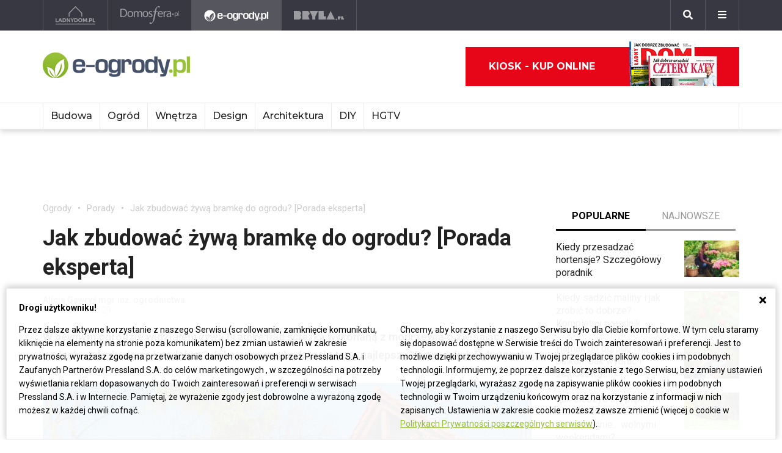

--- FILE ---
content_type: text/html; charset=UTF-8
request_url: https://ladnydom.pl/Ogrody/7,113645,19694750,jak-zbudowac-zywa-bramke-do-ogrodu-porada-eksperta.html
body_size: 20283
content:
<!DOCTYPE html><html lang="pl"><head><meta charset="utf-8"><meta http-equiv="X-UA-Compatible" content="IE-edge"><meta name="viewport" content="width=device-width, initial-scale=1.0"><meta property="fb:app_id" content="371275903525743" /><title>Jak zbudować żywą bramkę do ogrodu? [Porada eksperta] - e-ogrody - Porady</title><meta name="description" content="W pewnym ogrodzie widziałem żywą bramkę nad ścieżką wykonaną z modrzewia o zwisających pędach. Jak zbudować podobną? Jaka odmiana będzie do tego…"><meta property="og:url" content="https://ladnydom.pl/Ogrody/7,113645,19694750,jak-zbudowac-zywa-bramke-do-ogrodu-porada-eksperta.html"><meta property="og:title" content="Jak zbudować żywą bramkę do ogrodu? [Porada eksperta] - e-ogrody - Porady"><meta property="og:description" content="W pewnym ogrodzie widziałem żywą bramkę nad ścieżką wykonaną z modrzewia o zwisających pędach. Jak zbudować podobną? Jaka odmiana będzie do tego…"><meta property="og:type" content="website"><meta name="twitter:card" content="" /><meta name="twitter:site" content="" /><meta name="twitter:creator" content="" /><meta name="twitter:title" content="Jak zbudować żywą bramkę do ogrodu? [Porada eksperta] - e-ogrody - Porady" /><meta name="twitter:description" content="Wszystko co musisz wiedzieć o ogrodnictwie. Projekty ogrodów, porady związane z ogrodem i nie tylko." /><meta property="og:image" content="https://s3.eu-central-1.amazonaws.com/pressland-cms/cache/metatags_image/a2/19694759-pedy-zwisajace-nad-sciezka-regularnie-skracamy-by.jpeg"><meta property="og:image:alt" content="PĘDY ZWISAJĄCE NAD ŚCIEŻKĄ regularnie skracamy, by nie zarosły przejścia. Przycinamy też te leżące na ziemi."><meta property="og:image:width" content="1080"><meta property="og:image:height" content="1080"><meta property="og:image:secure_url" content="https://s3.eu-central-1.amazonaws.com/pressland-cms/cache/metatags_image/a2/19694759-pedy-zwisajace-nad-sciezka-regularnie-skracamy-by.jpeg" /><meta name="twitter:image" content="https://s3.eu-central-1.amazonaws.com/pressland-cms/cache/metatags_image/a2/19694759-pedy-zwisajace-nad-sciezka-regularnie-skracamy-by.jpeg" /><link rel="canonical" href="https://ladnydom.pl/Ogrody/7,113645,19694750,jak-zbudowac-zywa-bramke-do-ogrodu-porada-eksperta.html" /><link rel="amphtml" href="https://ladnydom.pl/Ogrody/7,113645,19694750,jak-zbudowac-zywa-bramke-do-ogrodu-porada-eksperta.html/amp"><link rel="apple-touch-icon" sizes="180x180" href="/assets/favicons/eogrody/apple-touch-icon.1922833d.png"><link rel="icon" type="image/png" sizes="32x32" href="/assets/favicons/eogrody/favicon-32x32.107028a5.png"><link rel="icon" type="image/png" sizes="16x16" href="/assets/favicons/eogrody/favicon-16x16.26052122.png"><link rel="manifest" href="/assets/favicons/eogrody/site.b9aa277f.webmanifest"><link rel="mask-icon" href="/assets/favicons/eogrody/safari-pinned-tab.svg" color="#ffffff"><meta name="msapplication-TileColor" content="#ffffff"><meta name="theme-color" content="#ffffff"><link rel="stylesheet" href="/assets/0.8b61cff0.css"><link rel="stylesheet" href="/assets/app.08e73dd1.css"><script>      window.fbAsyncInit = function() {        FB.init({          appId : '371275903525743',          autoLogAppEvents : true,          xfbml : true,          version : 'v3.3'        });      };    </script><script>  (function(w,d,s,l,i){w[l]=w[l]||[];w[l].push({'gtm.start':  new Date().getTime(),event:'gtm.js'});var f=d.getElementsByTagName(s)[0],  j=d.createElement(s),dl=l!='dataLayer'?'&l='+l:'';j.async=true;j.src=  'https://www.googletagmanager.com/gtm.js?id='+i+dl;f.parentNode.insertBefore(j,f);  })(window,document,'script','dataLayer','GTM-KVGRQXX');</script><script defer src="https://connect.facebook.net/en_US/sdk.js"></script><script defer src="https://securepubads.g.doubleclick.net/tag/js/gpt.js"></script><script>        var googletag = googletag || {};        googletag.cmd = googletag.cmd || [];      </script><script defer src="https://pagead2.googlesyndication.com/pagead/js/adsbygoogle.js"></script><script>(adsbygoogle = window.adsbygoogle || []).push({google_ad_client: "ca-pub-3021078854005603",enable_page_level_ads: true});</script><script>    googletag.cmd.push(function () {                        googletag.defineSlot('/52555387,22434698110/e-ogrody.pl_topboard_article', [[970,250], [970,90], [750,200], [728,90]], 'div-gpt-ad-e-ogrody.pl_topboard_article').addService(googletag.pubads());          googletag.defineSlot('/52555387,22434698110/e-ogrody.pl_halfpage_article', [[300,600], [160,600]], 'div-gpt-ad-e-ogrody.pl_halfpage_article').addService(googletag.pubads());          googletag.defineSlot('/52555387,22434698110/e-ogrody.pl_mainboard_article', [[970,250], [970,90], [750,200], [728,90]], 'div-gpt-ad-e-ogrody.pl_mainboard_article').addService(googletag.pubads());          googletag.defineSlot('/52555387,22434698110/e-ogrody.pl_halfpage_1_article', [[300,600], [160,600]], 'div-gpt-ad-e-ogrody.pl_halfpage_1_article').addService(googletag.pubads());          googletag.defineSlot('/52555387,22434698110/e-ogrody.pl_contentboard_article', [[336,280], [300,250]], 'div-gpt-ad-e-ogrody.pl_contentboard_article').addService(googletag.pubads());          googletag.defineSlot('/52555387,22434698110/e-ogrody.pl_mainboard_1_article', [[750,300], [750,200], [728,90]], 'div-gpt-ad-e-ogrody.pl_mainboard_1_article').addService(googletag.pubads());          googletag.defineSlot('/52555387,22434698110/e-ogrody.pl_rectangle_article', [[300,250]], 'div-gpt-ad-e-ogrody.pl_rectangle_article').addService(googletag.pubads());          googletag.defineSlot('/52555387,22434698110/e-ogrody.pl_footboard_article', [[970,250], [970,90], [750,200], [750,300], [728,90]], 'div-gpt-ad-e-ogrody.pl_footboard_article').addService(googletag.pubads());          googletag.defineSlot('/52555387,22434698110/e-ogrody.pl_footboard_1_article', [[970,250], [970,90], [750,200], [750,300], [728,90]], 'div-gpt-ad-e-ogrody.pl_footboard_1_article').addService(googletag.pubads());                              var _YB = _YB ||{        bm: function() {return (Math.random() >= 0.1 ? '1' : '0');},        ab: function () {return (_YB.dool ? 'b' : 'a' + Math.floor(Math.random() * 10));},        dc: function () {return (_YB.dool ? 'd' : 'c' + Math.floor(Math.random() * 20));},        mx: function () {return (!_YB.dool ? 'x' : 'm' + Math.floor(Math.random() * 180));},        tt: function () {return ('tt' + Math.floor(Math.random() * 10));},        dool: Math.random() >= 0.1      };      var _yt = new Date(), yb_th = _yt.getUTCHours() - 8, yb_tm = _yt.getUTCMinutes(), yb_wd = _yt.getUTCDay();      if (yb_th < 0) {yb_th = 24 + yb_th;yb_wd -= 1;};      if (yb_wd < 0) {yb_wd = 7 + yb_wd};      googletag.pubads().setTargeting('yb_bm', _YB.bm());      googletag.pubads().getSlots().forEach(function(slot){slot.setTargeting('yb_ab', _YB.ab());});      googletag.pubads().getSlots().forEach(function(slot){slot.setTargeting('yb_dc', _YB.dc());});      googletag.pubads().getSlots().forEach(function(slot){slot.setTargeting('yb_mx', _YB.mx());});      googletag.pubads().getSlots().forEach(function(slot){slot.setTargeting('yb_tt', _YB.tt());});      googletag.pubads().getSlots().forEach(function(slot){slot.setTargeting('yb_ff', '' + Math.round(Math.random()));});      googletag.pubads().getSlots().forEach(function(slot){slot.setTargeting('yb_th', yb_th.toString());});      googletag.pubads().getSlots().forEach(function(slot){slot.setTargeting('yb_tm', yb_tm.toString());});      googletag.pubads().getSlots().forEach(function(slot){slot.setTargeting('yb_wd', yb_wd.toString());});      googletag.pubads().enableSingleRequest();      googletag.pubads().collapseEmptyDivs(true);      googletag.enableServices();  document.addEventListener('DOMContentLoaded', function() {    if (window.googletag && googletag.apiReady) {      googletag.cmd.push(function() {        var slotsMap = googletag.pubads().getSlotIdMap();                document.querySelectorAll('[gpt-source]').forEach(function(el) {          var gptId = el.id;          var gptSource = el.attributes['gpt-source'].value;          let gptSizes = [];          Object.keys(slotsMap).forEach((key) => {            if (0 === key.indexOf(gptSource)) {              slotsMap[key].getSizes().forEach((size) => {                gptSizes.push([size.getWidth(), size.getHeight()]);              });              return;            }          });          var slot = googletag            .defineSlot(gptSource, gptSizes, gptId)            .addService(googletag.pubads())          ;          googletag.display(gptId);          googletag.pubads().refresh([slot]);        });      });    }  });});  </script><script type="application/ld+json">{"itemListElement":[{"position":2,"item":{"@id":"https:\/\/ladnydom.pl\/ogrody\/0,113645.html","@type":"WebSite","name":"Porady"},"@type":"ListItem"},{"position":1,"item":{"@id":"https:\/\/ladnydom.pl\/ogrody\/0,0.html","@type":"WebSite","name":"Ogrody"},"@type":"ListItem"}],"@context":"http:\/\/schema.org","@type":"BreadcrumbList"}</script><script type="application/ld+json">{"mainEntityOfPage":{"url":"https:\/\/ladnydom.pl\/Ogrody\/7,113645,19694750,jak-zbudowac-zywa-bramke-do-ogrodu-porada-eksperta.html","@type":"WebPage"},"articleBody":null,"headline":"Jak zbudowa\u0107 \u017cyw\u0105 bramk\u0119 do ogrodu? [Porada eksperta]","datePublished":"2017-03-03T10:29:00+01:00","dateModified":"2019-08-22T11:41:35+02:00","articleSection":"Porady","description":"W pewnym ogrodzie widzia\u0142em \u017cyw\u0105 bramk\u0119 nad \u015bcie\u017ck\u0105 wykonan\u0105 z modrzewia o zwisaj\u0105cych p\u0119dach. Jak zbudowa\u0107 podobn\u0105? Jaka odmiana b\u0119dzie do tego najlepsza?Pyta: Jakub Rybarczyk","publisher":{"@type":"Organization","name":"ladnydom.pl","logo":{"url":"\/assets\/images\/components\/main-bar\/logo-eogrody.4493b5bc.png","name":null,"width":null,"height":null,"datePublished":null,"@type":"ImageObject"}},"author":{"url":null,"email":null,"name":"Alicja Gawry\u015b mgr in\u017c. ogrodnictwa","@type":"Person"},"@context":"http:\/\/schema.org","@type":"Article","name":"Jak zbudowa\u0107 \u017cyw\u0105 bramk\u0119 do ogrodu? [Porada eksperta]","image":[{"url":"https:\/\/s3.eu-central-1.amazonaws.com\/pressland-cms\/cache\/article_show_cover_16_9\/a2\/19694759-pedy-zwisajace-nad-sciezka-regularnie-skracamy-by.jpeg","name":"P\u0118DY ZWISAJ\u0104CE NAD \u015aCIE\u017bK\u0104 regularnie skracamy, by nie zaros\u0142y przej\u015bcia. Przycinamy te\u017c te le\u017c\u0105ce na ziemi.","width":1200,"height":675,"datePublished":"2017-03-03T10:29:00+01:00","@type":"ImageObject"},{"url":"https:\/\/s3.eu-central-1.amazonaws.com\/pressland-cms\/cache\/article_show_cover_4_3\/a2\/19694759-pedy-zwisajace-nad-sciezka-regularnie-skracamy-by.jpeg","name":"P\u0118DY ZWISAJ\u0104CE NAD \u015aCIE\u017bK\u0104 regularnie skracamy, by nie zaros\u0142y przej\u015bcia. Przycinamy te\u017c te le\u017c\u0105ce na ziemi.","width":1200,"height":900,"datePublished":"2017-03-03T10:29:00+01:00","@type":"ImageObject"},{"url":"https:\/\/s3.eu-central-1.amazonaws.com\/pressland-cms\/cache\/article_show_cover_1_1\/a2\/19694759-pedy-zwisajace-nad-sciezka-regularnie-skracamy-by.jpeg","name":"P\u0118DY ZWISAJ\u0104CE NAD \u015aCIE\u017bK\u0104 regularnie skracamy, by nie zaros\u0142y przej\u015bcia. Przycinamy te\u017c te le\u017c\u0105ce na ziemi.","width":1200,"height":1200,"datePublished":"2017-03-03T10:29:00+01:00","@type":"ImageObject"}]}</script></head><body class="theme-eogrody"><noscript><iframe src="https://www.googletagmanager.com/ns.html?id=GTM-KVGRQXX" height="0" width="0" style="display:none;visibility:hidden"></iframe></noscript><header class="main-bar" id="js-main-bar"><nav class="container"><ul class="main-bar__list"><li class="main-bar__item "><a class="main-bar__item-btn" href="https://ladnydom.pl" aria-label="Ladnydom.pl"><img class="main-bar__item-img" src="/assets/images/components/main-bar/logo-ladnydom.e6c711d9.png" alt="Ladnydom.pl"></a></li><li class="main-bar__item "><a class="main-bar__item-btn" href="https://ladnydom.pl/wnetrza" aria-label="Domosfera"><img class="main-bar__item-img" src="/assets/images/components/main-bar/logo-domosfera.b7c25d21.png" alt="Domosfera"></a></li><li class="main-bar__item main-bar__item--current"><a class="main-bar__item-btn" href="https://ladnydom.pl/Ogrody" aria-label="e-ogrody.pl"><img class="main-bar__item-img" src="/assets/images/components/main-bar/logo-eogrody.4493b5bc.png" alt="e-ogrody.pl"></a></li><li class="main-bar__item "><a class="main-bar__item-btn" href="https://www.bryla.pl" aria-label="Bryła"><img class="main-bar__item-img" src="/assets/images/components/main-bar/logo-bryla.e6fe9dcf.png" alt="Bryła"></a></li></ul><div class="main-bar__btns"><div class="main-bar__btn-wrapper"><button class="main-bar__btn main-bar__btn--search" id="js-main-bar-search-button" aria-label="Szukaj"><i class="fas fa-search"></i></button><div class="main-bar__search" id="js-main-bar-search-area"><form class="main-bar__search-wrapp" action="/szukaj" method="post"><input class="main-bar__search-input" type="text" id="js-main-bar-search-input" name="phrase" required value=""><input class="btn btn--primary" type="submit" value="Szukaj"></form></div></div><div class="main-bar__btn-wrapper"><button class="main-bar__btn" id="js-menu-button" aria-label="Menu"><i class="fas fa-bars"></i></button><div class="main-bar__links" id="js-main-bar-links"><ul class="main-bar__links-list"><li class="main-bar__links-item main-bar__links-item--primary">Ogród, balkon i taras</li><li class="main-bar__links-item"><a href="https://ladnydom.pl/LadnyDom/0,152941.html?tag=Balkon#TRNavPoz">Balkon</a></li><li class="main-bar__links-item"><a href="https://ladnydom.pl/LadnyDom/0,152941.html?tag=Balkon#TRNavPoz">Altana</a></li><li class="main-bar__links-item"><a href="https://ladnydom.pl/LadnyDom/0,152941.html?tag=Kompozycje+kwiatowe#TRNavPoz">Kompozycje kwiatowe</a></li><li class="main-bar__links-item"><a href="https://ladnydom.pl/Ogrody/0,162392.html#TRNavPoz">Ogródek ziołowy</a></li><li class="main-bar__links-item"><a href="https://ladnydom.pl/LadnyDom/0,152941.html?tag=rosliny+doniczkowe#TRNavPoz">Rośliny doniczkowe</a></li><li class="main-bar__links-item"><a href="https://ladnydom.pl/LadnyDom/0,152941.html?tag=Meble+ogrodowe#TRNavPoz">Meble ogrodowe</a></li><li class="main-bar__links-item"><a href="https://ladnydom.pl/Ogrody/0,162369.html#TRNavPoz">Choroby roślin</a></li><li class="main-bar__links-item"><a href="https://ladnydom.pl/Ogrody/0,162351.html#TRNavPoz">Cięcie i przycinanie roślin</a></li><li class="main-bar__links-item"><a href="https://ladnydom.pl/LadnyDom/0,152941.html?tag=skrzynki+na+kwiaty#TRNavPoz">Skrzynki na kwiaty</a></li><li class="main-bar__links-item"><a href="https://ladnydom.pl/Ogrody/0,162371.html#TRNavPoz">Chwasty</a></li><li class="main-bar__links-item"><a href="https://ladnydom.pl/LadnyDom/0,152941.html?tag=drzewa+ozdobne#TRNavPoz">Drzewa ozdobne</a></li><li class="main-bar__links-item"><a href="https://ladnydom.pl/Ogrody/0,162352.html#TRNavPoz">Podlewanie i nawożenie</a></li><li class="main-bar__links-item"><a href="https://ladnydom.pl/Ogrody/0,162390.html#TRNavPoz">Oczko wodne</a></li><li class="main-bar__links-item"><a href="https://ladnydom.pl/Ogrody/0,162377.html#TRNavPoz">Ogród japoński</a></li><li class="main-bar__links-item"><a href="https://ladnydom.pl/Ogrody/0,162389.html#TRNavPoz">Ogród wiejski</a></li><li class="main-bar__links-item"><a href="https://ladnydom.pl/Ogrody/0,162350.html#TRNavPoz">Przesadzanie roślin</a></li><li class="main-bar__links-item"><a href="https://ladnydom.pl/LadnyDom/0,152941.html?tag=kwiaty+wiosenne#TRNavPoz">Kwiaty wiosenne</a></li></ul><ul class="main-bar__links-list"><li class="main-bar__links-item main-bar__links-item--primary">Budowa domu</li><li class="main-bar__links-item"><a href="https://ladnydom.pl/budowa/1,106578,15482726,Domowa_instalacja_elektryczna.html#TRNavPoz">Instalacje elektryczne</a></li><li class="main-bar__links-item"><a href="https://ladnydom.pl/budowa/0,161891.html#TRNavPoz">Podłoga i schody</a></li><li class="main-bar__links-item"><a href="https://ladnydom.pl/LadnyDom/0,152941.html?tag=sufit+podwieszany#TRNavPoz">Sufit podwieszany</a></li><li class="main-bar__links-item"><a href="https://ladnydom.pl/LadnyDom/0,152941.html?tag=kominki#TRNavPoz">Kominki</a></li><li class="main-bar__links-item"><a href="https://ladnydom.pl/LadnyDom/0,152941.html?tag=balkony#TRNavPoz">Balkon</a></li></ul><ul class="main-bar__links-list"><li class="main-bar__links-item main-bar__links-item--primary">Musisz wiedzieć przed budową</li><li class="main-bar__links-item"><a href="https://ladnydom.pl/budowa/0,162050.html#TRNavPoz">Wzory umów</a></li><li class="main-bar__links-item"><a href="https://ladnydom.pl/LadnyDom/0,152941.html?tag=dom+z+cegly#TRNavPoz">Dom z cegły</a></li><li class="main-bar__links-item"><a href="https://ladnydom.pl/budowa/0,160651.html#TRNavPoz">Dom z bali</a></li><li class="main-bar__links-item"><a href="https://ladnydom.pl/LadnyDom/0,152941.html?tag=dom+na+wsi#TRNavPoz">Dom na wsi</a></li><li class="main-bar__links-item"><a href="https://ladnydom.pl/budowa/0,160373.html#TRNavPoz">Dom z drewna</a></li><li class="main-bar__links-item"><a href="http://czterykaty.pl/czterykaty/0,167930.html?tag=baterie+lazienkowe#TRNavPoz">Baterie łazienkowe</a></li><li class="main-bar__links-item"><a href="https://ladnydom.pl/budowa/0,160652.html#TRNavPoz">Domy letniskowe</a></li><li class="main-bar__links-item"><a href="https://ladnydom.pl/budowa/0,160654.html#TRNavPoz">Domy prefabrykowane</a></li></ul><ul class="main-bar__links-list"><li class="main-bar__links-item main-bar__links-item--primary">Materiały budowlane</li><li class="main-bar__links-item"><a href="https://ladnydom.pl/budowa/56,161875,21233541,sucha-zabudowa-najczesciej-popelniane-bledy.html#TRNavPoz">Tynk i sucha zabudowa</a></li><li class="main-bar__links-item"><a href="https://ladnydom.pl/budowa/1,161889,2875702.html#TRNavPoz">Płyty Gipsowe</a></li></ul><ul class="main-bar__links-list"><li class="main-bar__links-item main-bar__links-item--primary">Wnętrza</li><li class="main-bar__links-item"><a href="https://ladnydom.pl/LadnyDom/0,152941.html?tag=DIY#TRNavPoz">DIY</a></li><li class="main-bar__links-item"><a href="https://ladnydom.pl/LadnyDom/0,152941.html?tag=aneksy+kuchenne#TRNavPoz">Aneksy kuchenne</a></li><li class="main-bar__links-item"><a href="https://ladnydom.pl/czterykaty/0,57592.html#TRNavPoz">Aranżacje wnętrz</a></li><li class="main-bar__links-item"><a href="https://ladnydom.pl/LadnyDom/0,152941.html?tag=urzadzanie+wnetrz#TRNavPoz">Urządzanie wnętrz</a></li><li class="main-bar__links-item"><a href="https://ladnydom.pl/czterykaty/0,162620.html#TRNavPoz">Aranżacje Sypialni</a></li></ul><ul class="main-bar__links-list"><li class="main-bar__links-item main-bar__links-item--primary">Wyposażenie</li><li class="main-bar__links-item"><a href="https://ladnydom.pl/LadnyDom/0,152941.html?tag=porcelana#TRNavPoz">Porcelana</a></li><li class="main-bar__links-item"><a href="https://ladnydom.pl/LadnyDom/0,152941.html?tag=akcesoria+kuchenne#TRNavPoz">Garnki</a></li><li class="main-bar__links-item"><a href="https://ladnydom.pl/LadnyDom/0,152941.html?tag=zmywarki#TRNavPoz">Zmywarki</a></li><li class="main-bar__links-item"><a href="https://ladnydom.pl/LadnyDom/0,152941.html?tag=meble+wypoczynkowe#TRNavPoz">Komplety Wpoczynkowe</a></li><li class="main-bar__links-item"><a href="https://ladnydom.pl/wnetrza/1,57595,5496707,plyta-indukcyjna-plusy-i-minusy.html#TRNavPoz">Płyta Indukcyjna</a></li><li class="main-bar__links-item"><a href="https://ladnydom.pl/LadnyDom/0,152941.html?tag=odkurzacze#TRNavPoz">Odkurzacz</a></li><li class="main-bar__links-item"><a href="https://ladnydom.pl/LadnyDom/0,152941.html?tag=RTV#TRNavPoz">RTV</a></li><li class="main-bar__links-item"><a href="https://ladnydom.pl/LadnyDom/0,152941.html?tag=pralki#TRNavPoz">Pralki</a></li><li class="main-bar__links-item"><a href="https://ladnydom.pl/LadnyDom/0,152941.html?tag=lampy#TRNavPoz">Lampy</a></li><li class="main-bar__links-item"><a href="https://ladnydom.pl/LadnyDom/0,152941.html?tag=AGD#TRNavPoz">AGD</a></li></ul><ul class="main-bar__links-list"><li class="main-bar__links-item main-bar__links-item--primary">Wykończenie wnętrz</li><li class="main-bar__links-item"><a href="https://ladnydom.pl/LadnyDom/0,152941.html?tag=dywany#TRNavPoz">Dywany</a></li><li class="main-bar__links-item"><a href="https://ladnydom.pl/budowa/0,161851.html#TRNavPoz">Drzwi</a></li><li class="main-bar__links-item"><a href="https://ladnydom.pl/LadnyDom/0,152941.html?tag=tkaniny#TRNavPoz">Tkaniny</a></li><li class="main-bar__links-item"><a href="https://ladnydom.pl/LadnyDom/0,152941.html?tag=firany#TRNavPoz">Firany</a></li><li class="main-bar__links-item"><a href="https://ladnydom.pl/budowa/0,106574.html#TRNavPoz">Stropy i Schody</a></li><li class="main-bar__links-item"><a href="http://czterykaty.pl/czterykaty/0,167930.html?tag=stolik+kawowy#TRNavPoz">Stolik Kawowy</a></li><li class="main-bar__links-item"><a href="https://ladnydom.pl/LadnyDom/0,152941.html?tag=tapety#TRNavPoz">Tapety</a></li><li class="main-bar__links-item"><a href="https://ladnydom.pl/LadnyDom/0,152941.html?tag=glazura#TRNavPoz">Glazura</a></li><li class="main-bar__links-item"><a href="https://ladnydom.pl/wnetrza/7,139047,22111121,wielki-powrot-malych-plytek-mozaiki-znow-sa-modne.html#TRNavPoz">Mozaika</a></li></ul><ul class="main-bar__links-list"><li class="main-bar__links-item main-bar__links-item--primary">Meble</li><li class="main-bar__links-item"><a href="https://ladnydom.pl/LadnyDom/0,152941.html?tag=narozniki#TRNavPoz">Narożniki</a></li><li class="main-bar__links-item"><a href="https://ladnydom.pl/LadnyDom/0,152941.html?tag=szafy#TRNavPoz">Szafy</a></li><li class="main-bar__links-item"><a href="https://ladnydom.pl/LadnyDom/0,152941.html?tag=kanapy#TRNavPoz">Kanapy</a></li><li class="main-bar__links-item"><a href="https://ladnydom.pl/LadnyDom/0,152941.html?tag=sofa#TRNavPoz">Sofy</a></li><li class="main-bar__links-item"><a href="https://ladnydom.pl/LadnyDom/0,152941.html?tag=meble+kuchenne#TRNavPoz">Szafki Kuchenne</a></li><li class="main-bar__links-item"><a href="https://ladnydom.pl/LadnyDom/0,152941.html?tag=stolik+kawowy#TRNavPoz">Stolik Kawowy</a></li><li class="main-bar__links-item"><a href="https://ladnydom.pl/LadnyDom/0,152941.html?tag=komody#TRNavPoz">Komody</a></li><li class="main-bar__links-item"><a href="https://ladnydom.pl/LadnyDom/0,152941.html?tag=szafki+pod+telewizor#TRNavPoz">Szafki pod telewizor</a></li><li class="main-bar__links-item"><a href="https://ladnydom.pl/LadnyDom/0,152941.html?tag=meble#TRNavPoz">Meble do salonu</a></li><li class="main-bar__links-item"><a href="https://ladnydom.pl/LadnyDom/0,152941.html?tag=meble+z+palet#TRNavPoz">Meble z palet</a></li></ul><ul class="main-bar__links-list"><li class="main-bar__links-item main-bar__links-item--primary">Design</li><li class="main-bar__links-item"><a href="https://ladnydom.pl/LadnyDom/0,152941.html?tag=styl+loftowy#TRNavPoz">Styl loftowy</a></li><li class="main-bar__links-item"><a href="https://ladnydom.pl/LadnyDom/0,152941.html?tag=styl+marynistyczny#TRNavPoz">Styl marynistyczny</a></li><li class="main-bar__links-item"><a href="https://ladnydom.pl/LadnyDom/0,152941.html?tag=styl+prowansalski#TRNavPoz">Styl prowansalski</a></li><li class="main-bar__links-item"><a href="https://ladnydom.pl/LadnyDom/0,152941.html?tag=styl+industrialny#TRNavPoz">Styl industrialny</a></li><li class="main-bar__links-item"><a href="https://ladnydom.pl/LadnyDom/0,152941.html?tag=styl+skandynawski#TRNavPoz">Styl skandynawski</a></li><li class="main-bar__links-item"><a href="https://ladnydom.pl/czterykaty/0,162404.html#TRNavPoz">Kawalerka</a></li><li class="main-bar__links-item"><a href="https://ladnydom.pl/LadnyDom/0,152941.html?tag=recykling#TRNavPoz">Recykling</a></li><li class="main-bar__links-item"><a href="https://ladnydom.pl/LadnyDom/0,152941.html?tag=wzornictwo#TRNavPoz">Wzornictwo</a></li><li class="main-bar__links-item"><a href="https://ladnydom.pl/LadnyDom/0,152941.html?tag=galeria#TRNavPoz">Galeria Domów</a></li><li class="main-bar__links-item"><a href="https://ladnydom.pl/LadnyDom/0,152941.html?tag=lofty#TRNavPoz">Lofty</a></li><li class="main-bar__links-item"><a href="https://ladnydom.pl/LadnyDom/0,152941.html?tag=polska+architektura#TRNavPoz">Polski Projekt</a></li></ul><ul class="main-bar__links-list"><li class="main-bar__links-item main-bar__links-item--primary">Ogród</li><li class="main-bar__links-item"><a href="https://ladnydom.pl/Ogrody/0,162370.html#TRNavPoz">Szkodniki</a></li><li class="main-bar__links-item"><a href="https://ladnydom.pl/Ogrody/0,162391.html#TRNavPoz">Owoce i Warzywa</a></li><li class="main-bar__links-item"><a href="https://ladnydom.pl/Ogrody/56,113395,19495446,czym-karmic-mieszkajace-w-miescie-ptaki-by-im-nie-zaszkodzic.html#TRNavPoz">Czym karmić ptaki</a></li><li class="main-bar__links-item"><a href="https://ladnydom.pl/LadnyDom/0,152941.html?tag=grzyby#TRNavPoz">Grzyby</a></li><li class="main-bar__links-item"><a href="https://web.archive.org/web/20190128120521/https://ladnydom.pl/Ogrody/encyklopedia_roslin/p/Katalpa/165000475#TRNavPoz#TRNavPoz">Katalpa</a></li><li class="main-bar__links-item"><a href="https://ladnydom.pl/Ogrody/encyklopedia_roslin/p/Przebiśnieg/161609559#TRNavPoz">Przebiśnieg</a></li><li class="main-bar__links-item"><a href="https://ladnydom.pl/Ogrody/encyklopedia_roslin/p/Różanecznik/162535027#TRNavPoz">Różanecznik</a></li></ul><ul class="main-bar__links-list"><li class="main-bar__links-item main-bar__links-item--primary">Inspiracje</li><li class="main-bar__links-item"><a href="https://ladnydom.pl/LadnyDom/0,152941.html?tag=dekoracje#TRNavPoz">Dekoracje</a></li><li class="main-bar__links-item"><a href="https://ladnydom.pl/LadnyDom/0,152941.html?tag=vintage#TRNavPoz">Vintage</a></li><li class="main-bar__links-item"><a href="https://ladnydom.pl/LadnyDom/0,152941.html?tag=wystroj+wnetrz#TRNavPoz">Wystrój wnętrz</a></li><li class="main-bar__links-item"><a href="https://ladnydom.pl/LadnyDom/0,152941.html?tag=male+mieszkanie#TRNavPoz">Małe mieszkanie</a></li><li class="main-bar__links-item"><a href="https://ladnydom.pl/LadnyDom/0,152941.html?tag=nowoczesne+wnetrza#TRNavPoz">Nowoczesne wnętrza</a></li><li class="main-bar__links-item"><a href="https://ladnydom.pl/LadnyDom/0,152941.html?tag=akcesoria+kuchenne#TRNavPoz">Akcesoria kuchenne</a></li><li class="main-bar__links-item"><a href="https://ladnydom.pl/LadnyDom/0,152941.html?tag=kino+domowe#TRNavPoz">Kino domowe</a></li></ul><ul class="main-bar__links-list"><li class="main-bar__links-item main-bar__links-item--primary">Remont</li><li class="main-bar__links-item"><a href="https://ladnydom.pl/LadnyDom/0,152941.html?tag=sciany#TRNavPoz">Ściany</a></li><li class="main-bar__links-item"><a href="https://ladnydom.pl/budowa/56,106591,23766294,wymiana-silikonu-w-kabinie-prysznicowej-krok-po-kroku.html#TRNavPoz">Wymiana sylikonu w kabinie</a></li><li class="main-bar__links-item"><a href="https://ladnydom.pl/budowa/1,106591,15151254,Drobne_naprawy__cieknaca_spluczka_w_kompakcie_WC.html#TRNavPoz">Jak naprawić cieknącą spłuczkę</a></li><li class="main-bar__links-item"><a href="https://ladnydom.pl/budowa/1,161891,17704925,Jak_naprawic_fugi_w_gresie_.html#TRNavPoz">Jak naprawić fugi</a></li><li class="main-bar__links-item"><a href="https://ladnydom.pl/LadnyDom/0,152941.html?tag=laczenie+kolorow#TRNavPoz">Łączenie kolorów</a></li><li class="main-bar__links-item"><a href="https://ladnydom.pl/LadnyDom/0,152941.html?tag=tapety#TRNavPoz">Tapety</a></li><li class="main-bar__links-item"><a href="https://ladnydom.pl/LadnyDom/0,152941.html?tag=kolory#TRNavPoz">Paleta kolorów</a></li></ul></div></div></div></nav></header><header class="main-header"><div class="main-header__top-bar"><div class="container"><a class="main-header__logo" href="/"><img class="main-header__img" src="/assets/images/components/main-header/logo-eogrody.296cf286.png" alt="e Ogrody" aria-label="e Ogrody"></a><div class="main-header__masthead"></div><div class="main-header__top-bar__buttons"><div class="main-header__magazine"><a class="btn btn--icon" href="https://kiosk.press-land.pl/">Kiosk - kup online<img src="/assets/images/components/main-bar/gazety.855c84e4.png" alt="Kiosk - Ladnydom.pl"></a></div></div></div></div><nav class="main-header__nav" id="js-main-header-nav"><div class="container padd-0"><ul class="main-header__nav-list" id="js-main-header-nav-wrapper"><li   class="main-header__nav-item"><a   class="main-header__nav-link"  title="Budowa"  href="https://ladnydom.pl/budowa/0,0.html"  >Budowa</a><ul class="main-header__nav-submenu"><li   class="main-header__nav-submenu-item"><a   class="main-header__nav-submenu-link"  title="Nowości"  href="https://ladnydom.pl/aktualnosci"  >Nowości</a><ul class="main-header__nav-submenu level-2"><li   class="main-header__nav-submenu-item"><a   class="main-header__nav-submenu-link"  title="Produkty"  href="https://ladnydom.pl/produkty"  >Produkty</a></li><li   class="main-header__nav-submenu-item"><a   class="main-header__nav-submenu-link"  title="Opinie ekspertów"  href="https://ladnydom.pl/budowa/0,109492.html"  >Opinie ekspertów</a></li><li   class="main-header__nav-submenu-item"><a   class="main-header__nav-submenu-link"  title="Materiały partnerów"  href="https://ladnydom.pl/budowa/0,152670.html"  >Materiały partnerów</a></li></ul></li><li   class="main-header__nav-submenu-item"><a   class="main-header__nav-submenu-link"  title="Partnerzy sekcji tematycznych"   >Partnerzy sekcji tematycznych</a><ul class="main-header__nav-submenu level-2"><li   class="main-header__nav-submenu-item"><a   class="main-header__nav-submenu-link"  title="Wokół domu"  href="https://wokol-domu.ladnydom.pl/"  >Wokół domu</a></li><li   class="main-header__nav-submenu-item"><a   class="main-header__nav-submenu-link"  title="Fakro"  href="https://ladnydom.pl/partnerzy/fakro"   rel="nofollow">Fakro</a></li><li   class="main-header__nav-submenu-item"><a   class="main-header__nav-submenu-link"  title="Termo Organika"  href="https://ladnydom.pl/partnerzy/termoorganika"   rel="nofollow">Termo Organika</a></li><li   class="main-header__nav-submenu-item"><a   class="main-header__nav-submenu-link"  title="Aluprof"  href="https://ladnydom.pl/partnerzy/aluprof-przestrzen-dla-twojego-rozwoju"   rel="nofollow">Aluprof</a></li><li   class="main-header__nav-submenu-item"><a   class="main-header__nav-submenu-link"  title="Fundamenty"  href="https://ladnydom.pl/temat-miesiaca/fundamenty"  >Fundamenty</a></li></ul></li><li   class="main-header__nav-submenu-item"><a   class="main-header__nav-submenu-link"  title="Temat miesiąca"  href=""  >Temat miesiąca</a><ul class="main-header__nav-submenu level-2"><li   class="main-header__nav-submenu-item"><a   class="main-header__nav-submenu-link"  title="Termomodernizacja"  href="https://termomodernizacja.ladnydom.pl/"   rel="nofollow">Termomodernizacja</a></li></ul></li><li   class="main-header__nav-submenu-item"><a   class="main-header__nav-submenu-link"  title="Przed budową"  href="https://ladnydom.pl/budowa/0,106566.html"  >Przed budową</a><ul class="main-header__nav-submenu level-2"><li   class="main-header__nav-submenu-item"><a   class="main-header__nav-submenu-link"  title="Projekty"  href="https://ladnydom.pl/budowa/0,106567.html"  >Projekty</a></li><li   class="main-header__nav-submenu-item"><a   class="main-header__nav-submenu-link"  title="Pracownie architektoniczne"  href="https://ladnydom.pl/budowa/0,142578.html"  >Pracownie architektoniczne</a></li><li   class="main-header__nav-submenu-item"><a   class="main-header__nav-submenu-link"  title="Formalności budowlane"  href="https://ladnydom.pl/budowa/0,162010.html"  >Formalności budowlane</a></li><li   class="main-header__nav-submenu-item"><a   class="main-header__nav-submenu-link"  title="Przepisy i finanse"  href="https://ladnydom.pl/budowa/0,106603.html"  >Przepisy i finanse</a></li><li   class="main-header__nav-submenu-item"><a   class="main-header__nav-submenu-link"  title="Przygotowanie do budowy"  href="https://ladnydom.pl/budowa/0,106566.html"  >Przygotowanie do budowy</a></li></ul></li><li   class="main-header__nav-submenu-item"><a   class="main-header__nav-submenu-link"  title="Budowa i remont"  href="https://ladnydom.pl/budowa/0,106570.html"  >Budowa i remont</a><ul class="main-header__nav-submenu level-2"><li   class="main-header__nav-submenu-item"><a   class="main-header__nav-submenu-link"  title="Fundamenty"  href="https://ladnydom.pl/budowa/0,106571.html"  >Fundamenty</a></li><li   class="main-header__nav-submenu-item"><a   class="main-header__nav-submenu-link"  title="Farby"  href="https://ladnydom.pl/temat-miesiaca/farby"  target="_blank"  rel="nofollow">Farby</a></li><li   class="main-header__nav-submenu-item"><a   class="main-header__nav-submenu-link"  title="Ściany"  href="https://ladnydom.pl/budowa/0,106586.html"  >Ściany</a></li><li   class="main-header__nav-submenu-item"><a   class="main-header__nav-submenu-link"  title="Stropy"  href="https://ladnydom.pl/budowa/0,106574.html"  >Stropy</a></li><li   class="main-header__nav-submenu-item"><a   class="main-header__nav-submenu-link"  title="Dach"  href="https://ladnydom.pl/budowa/0,106573.html"  >Dach</a></li><li   class="main-header__nav-submenu-item"><a   class="main-header__nav-submenu-link"  title="Poddasze"  href="https://ladnydom.pl/budowa/0,161830.html"  >Poddasze</a></li><li   class="main-header__nav-submenu-item"><a   class="main-header__nav-submenu-link"  title="Okna"  href="https://ladnydom.pl/budowa/0,150267.html"  >Okna</a></li><li   class="main-header__nav-submenu-item"><a   class="main-header__nav-submenu-link"  title="Elewacje"  href="https://ladnydom.pl/budowa/0,161872.html"  >Elewacje</a></li><li   class="main-header__nav-submenu-item"><a   class="main-header__nav-submenu-link"  title="Drzwi Wikęd"  href="https://ladnydom.pl/temat-miesiaca/drzwi-wiked"  target="_blank"  rel="nofollow">Drzwi Wikęd</a></li><li   class="main-header__nav-submenu-item"><a   class="main-header__nav-submenu-link"  title="Drzwi"  href="https://ladnydom.pl/budowa/0,161851.html"  >Drzwi</a></li><li   class="main-header__nav-submenu-item"><a   class="main-header__nav-submenu-link"  title="Parce remontowe"  href="https://ladnydom.pl/budowa/0,108225.html"  >Parce remontowe</a></li><li   class="main-header__nav-submenu-item"><a   class="main-header__nav-submenu-link"  title="Materiały budowlane"  href="https://ladnydom.pl/budowa/0,107895.html"  >Materiały budowlane</a></li></ul></li><li   class="main-header__nav-submenu-item"><a   class="main-header__nav-submenu-link"  title="Wykończenie domu"  href=""  >Wykończenie domu</a><ul class="main-header__nav-submenu level-2"><li   class="main-header__nav-submenu-item"><a   class="main-header__nav-submenu-link"  title="Kuchnia"  href="https://ladnydom.pl/budowa/0,106590.html"  >Kuchnia</a></li><li   class="main-header__nav-submenu-item"><a   class="main-header__nav-submenu-link"  title="Łazienka"  href="https://ladnydom.pl/budowa/0,106591.html"  >Łazienka</a></li></ul></li><li   class="main-header__nav-submenu-item"><a   class="main-header__nav-submenu-link"  title="Instalacje"   >Instalacje</a><ul class="main-header__nav-submenu level-2"><li   class="main-header__nav-submenu-item"><a   class="main-header__nav-submenu-link"  title="OZE"  href="https://ladnydom.pl/budowa/0,113767.html"  >OZE</a></li><li   class="main-header__nav-submenu-item"><a   class="main-header__nav-submenu-link"  title="Ogrzewanie"  href="https://ladnydom.pl/budowa/0,106579.html"  >Ogrzewanie</a></li><li   class="main-header__nav-submenu-item"><a   class="main-header__nav-submenu-link"  title="Wentylacja i klimatyzacja"  href="https://ladnydom.pl/budowa/0,106582.html"  >Wentylacja i klimatyzacja</a></li><li   class="main-header__nav-submenu-item"><a   class="main-header__nav-submenu-link"  title="Alarm"  href="https://ladnydom.pl/budowa/0,106583.html"  >Alarm</a></li><li   class="main-header__nav-submenu-item"><a   class="main-header__nav-submenu-link"  title="Smart dom"  href="https://ladnydom.pl/budowa/0,160771.html"  >Smart dom</a></li><li   class="main-header__nav-submenu-item"><a   class="main-header__nav-submenu-link"  title="Instalacje elektryczne"  href="https://ladnydom.pl/budowa/0,106578.html"  >Instalacje elektryczne</a></li><li   class="main-header__nav-submenu-item"><a   class="main-header__nav-submenu-link"  title="Instalacje wodno-kanalizacyjne"  href="https://ladnydom.pl/budowa/0,106580.html"  >Instalacje wodno-kanalizacyjne</a></li><li   class="main-header__nav-submenu-item"><a   class="main-header__nav-submenu-link"  title="Izolacje"  href="https://ladnydom.pl/budowa/0,106577.html"  >Izolacje</a></li></ul></li><li   class="main-header__nav-submenu-item"><a   class="main-header__nav-submenu-link"  title="Wokół domu"  href="https://wokol-domu.ladnydom.pl/"  >Wokół domu</a><ul class="main-header__nav-submenu level-2"><li   class="main-header__nav-submenu-item"><a   class="main-header__nav-submenu-link"  title="Ogrodzenia"  href="https://ladnydom.pl/budowa/0,106595.html"  >Ogrodzenia</a></li><li   class="main-header__nav-submenu-item"><a   class="main-header__nav-submenu-link"  title="Bramy"  href="https://ladnydom.pl/budowa/0,106598.html"  >Bramy</a></li><li   class="main-header__nav-submenu-item"><a   class="main-header__nav-submenu-link"  title="Taras"  href="https://ladnydom.pl/budowa/0,106597.html"  >Taras</a></li><li   class="main-header__nav-submenu-item"><a   class="main-header__nav-submenu-link"  title="Ogród"  href="https://ladnydom.pl/Ogrody"  >Ogród</a></li></ul></li></ul></li><li   class="main-header__nav-item"><a   class="main-header__nav-link"  title="Ogród"  href="https://ladnydom.pl/Ogrody"  >Ogród</a><ul class="main-header__nav-submenu"><li   class="main-header__nav-submenu-item"><a   class="main-header__nav-submenu-link"  title="Balkon i taras"  href="https://ladnydom.pl/ogrody/0,162396.html"  >Balkon i taras</a></li><li   class="main-header__nav-submenu-item"><a   class="main-header__nav-submenu-link"  title="Grille i paleniska"  href="https://ladnydom.pl/grille-palniska-kuchnie-ogrodowe?str=1"  >Grille i paleniska</a></li><li   class="main-header__nav-submenu-item"><a   class="main-header__nav-submenu-link"  title="Rośliny doniczkowe"  href="https://ladnydom.pl/ogrody/0,162397.html"  >Rośliny doniczkowe</a></li><li   class="main-header__nav-submenu-item"><a   class="main-header__nav-submenu-link"  title="Trawnik"  href="https://ladnydom.pl/ogrody/0,162394.html"  >Trawnik</a></li><li   class="main-header__nav-submenu-item"><a   class="main-header__nav-submenu-link"  title="Pielegnacja ogrodu"  href="https://ladnydom.pl/ogrody/0,113393.html"  >Pielegnacja ogrodu</a><ul class="main-header__nav-submenu level-2"><li   class="main-header__nav-submenu-item"><a   class="main-header__nav-submenu-link"  title="Sadzenie roślin"  href="https://ladnydom.pl/ogrody/0,162349.html"  >Sadzenie roślin</a></li><li   class="main-header__nav-submenu-item"><a   class="main-header__nav-submenu-link"  title="Porady ogrodowe"  href="https://ladnydom.pl/ogrody/0,113645.html"  >Porady ogrodowe</a></li><li   class="main-header__nav-submenu-item"><a   class="main-header__nav-submenu-link"  title="Choroby roślin"  href="https://ladnydom.pl/ogrody/0,113394.html"  >Choroby roślin</a></li></ul></li><li   class="main-header__nav-submenu-item"><a   class="main-header__nav-submenu-link"  title="Projektowanie ogrodow"  href="https://ladnydom.pl/ogrody/0,113380.html"  >Projektowanie ogrodow</a><ul class="main-header__nav-submenu level-2"><li   class="main-header__nav-submenu-item"><a   class="main-header__nav-submenu-link"  title="Aranżacje ogrodu"  href="https://ladnydom.pl/ogrody/0,113379.html"  >Aranżacje ogrodu</a></li><li   class="main-header__nav-submenu-item"><a   class="main-header__nav-submenu-link"  title="Ogrody przydomowe"  href="https://ladnydom.pl/ogrody/0,162375.html"  >Ogrody przydomowe</a></li></ul></li><li   class="main-header__nav-submenu-item"><a   class="main-header__nav-submenu-link"  title="Encyklopedia roślin"  href="https://ladnydom.pl/Ogrody/encyklopedia_roslin/i/1"  >Encyklopedia roślin</a></li><li   class="main-header__nav-submenu-item"><a   class="main-header__nav-submenu-link"  title="Zwierzęta"  href="https://ladnydom.pl/ogrody/0,113395.html"  >Zwierzęta</a></li><li   class="main-header__nav-submenu-item"><a   class="main-header__nav-submenu-link"  title="Spoleczność"  href="https://ladnydom.pl/ogrody/0,116527.html"  >Spoleczność</a></li><li   class="main-header__nav-submenu-item"><a   class="main-header__nav-submenu-link"  title="Zielone miasto"  href="https://ladnydom.pl/ogrody/0,133895.html"  >Zielone miasto</a></li></ul></li><li   class="main-header__nav-item"><a   class="main-header__nav-link"  title="Wnętrza"  href="https://ladnydom.pl/wnetrza/0,0.html"  >Wnętrza</a><ul class="main-header__nav-submenu"><li   class="main-header__nav-submenu-item"><a   class="main-header__nav-submenu-link"  title="Aranżacja wnętrz"  href="https://ladnydom.pl/domosfera/0,94387.html"  >Aranżacja wnętrz</a></li><li   class="main-header__nav-submenu-item"><a   class="main-header__nav-submenu-link"  title="Salon"  href="https://ladnydom.pl/domosfera/0,93225.html"  >Salon</a></li><li   class="main-header__nav-submenu-item"><a   class="main-header__nav-submenu-link"  title="Kuchnie"  href="https://ladnydom.pl/domosfera/0,93228.html"  >Kuchnie</a></li><li   class="main-header__nav-submenu-item"><a   class="main-header__nav-submenu-link"  title="Łazienki"  href="https://ladnydom.pl/domosfera/0,93229.html"  >Łazienki</a></li><li   class="main-header__nav-submenu-item"><a   class="main-header__nav-submenu-link"  title="Sypialnia"  href="https://ladnydom.pl/domosfera/0,93226.html"  >Sypialnia</a></li><li   class="main-header__nav-submenu-item"><a   class="main-header__nav-submenu-link"  title="Pokój dziecięcy"  href="https://ladnydom.pl/domosfera/0,93227.html"  >Pokój dziecięcy</a></li><li   class="main-header__nav-submenu-item"><a   class="main-header__nav-submenu-link"  title="Przedpokój"  href="https://ladnydom.pl/domosfera/0,93230.html"  >Przedpokój</a></li><li   class="main-header__nav-submenu-item"><a   class="main-header__nav-submenu-link"  title="Projekty wnętrz"  href="https://ladnydom.pl/projekty-wnetrz"  >Projekty wnętrz</a></li><li   class="main-header__nav-submenu-item"><a   class="main-header__nav-submenu-link"  title="Sponsorowane"  href="https://ladnydom.pl/domosfera/0,153013.html"  >Sponsorowane</a></li></ul></li><li   class="main-header__nav-item"><a   class="main-header__nav-link"  title="Design"  href="https://ladnydom.pl/wnetrza/0,0.html"  >Design</a><ul class="main-header__nav-submenu"><li   class="main-header__nav-submenu-item"><a   class="main-header__nav-submenu-link"  title="Partnerzy sekcji tematycznych"  href=""  >Partnerzy sekcji tematycznych</a><ul class="main-header__nav-submenu level-2"><li   class="main-header__nav-submenu-item"><a   class="main-header__nav-submenu-link"  title="Ferro dla łazienek"  href="https://ladnydom.pl/partnerzy/ferro"   rel="nofollow">Ferro dla łazienek</a></li><li   class="main-header__nav-submenu-item"><a   class="main-header__nav-submenu-link"  title="Ferro dla kuchni"  href="https://ladnydom.pl/partnerzy/ferro"   rel="nofollow">Ferro dla kuchni</a></li></ul></li><li   class="main-header__nav-submenu-item"><a   class="main-header__nav-submenu-link"  title="Miejsca"  href="https://ladnydom.pl/domosfera/0,94048.html"  >Miejsca</a></li><li   class="main-header__nav-submenu-item"><a   class="main-header__nav-submenu-link"  title="Zakupy"  href="https://ladnydom.pl/domosfera/0,105941.html"  >Zakupy</a></li><li   class="main-header__nav-submenu-item"><a   class="main-header__nav-submenu-link"  title="Lifestyle"  href="https://ladnydom.pl/domosfera/0,124115.html"  >Lifestyle</a></li><li   class="main-header__nav-submenu-item"><a   class="main-header__nav-submenu-link"  title="Design"  href="https://ladnydom.pl/domosfera/0,101999.html"  >Design</a></li><li   class="main-header__nav-submenu-item"><a   class="main-header__nav-submenu-link"  title="Projekty"  href="https://ladnydom.pl/domosfera/0,93231.html"  >Projekty</a></li><li   class="main-header__nav-submenu-item"><a   class="main-header__nav-submenu-link"  title="Polski design"  href="https://ladnydom.pl/domosfera/0,145168.html"  >Polski design</a></li><li   class="main-header__nav-submenu-item"><a   class="main-header__nav-submenu-link"  title="Nowości produktowe"  href="https://ladnydom.pl/domosfera/0,93233.html"  >Nowości produktowe</a></li><li   class="main-header__nav-submenu-item"><a   class="main-header__nav-submenu-link"  title="Newsy"  href="https://ladnydom.pl/domosfera/0,145504.html"  >Newsy</a></li></ul></li><li   class="main-header__nav-item"><a   class="main-header__nav-link"  title="Architektura"  href="https://www.bryla.pl/bryla/0,0.html"  >Architektura</a></li><li   class="main-header__nav-item"><a   class="main-header__nav-link"  title="DIY"  href="https://ladnydom.pl/diy"  >DIY</a></li><li   class="main-header__nav-item"><a   class="main-header__nav-link"  title="HGTV"  href="https://ladnydom.pl/strefa-hgtv-w-czterech-katach"  >HGTV</a></li></ul><div class="main-header__nav-mobile"><header class="main-header__nav-mobile-header">Serwisy</header><ul class="main-header__nav-list"><li class="main-header__nav-item"><a class="main-header__nav-link main-header__nav-link--bold" href="https://ladnydom.pl">Ładny dom</a></li><li class="main-header__nav-item"><a class="main-header__nav-link main-header__nav-link--bold" href="https://ladnydom.pl/wnetrza">Domosfera</a></li><li class="main-header__nav-item"><a class="main-header__nav-link main-header__nav-link--bold" href="https://ladnydom.pl/Ogrody">e-Ogrody</a></li><li class="main-header__nav-item"><a class="main-header__nav-link main-header__nav-link--bold" href="https://www.bryla.pl">Bryła</a></li></ul></div></div></nav><div class="main-header__magazine mobile"><a class="btn btn--icon" href="https://kiosk.press-land.pl/">Kiosk - kup online<img src="/assets/images/components/main-bar/gazety.855c84e4.png" alt="Kiosk - Ladnydom.pl"></a></div></header><div id="fancy-wideboard-top"></div><article><div class="container padd-top padd-bottom"><section class="main-content"><article class="articleItem"><ul class="articleItem__breadcrumbs"><li><a href="https://ladnydom.pl/ogrody/0,0.html">Ogrody</a></li><li><a href="https://ladnydom.pl/ogrody/0,113645.html">Porady</a></li><li><a>Jak zbudować żywą bramkę do ogrodu? [Porada eksperta]</a></li></ul><h1 class="articleItem__title">Jak zbudować żywą bramkę do ogrodu? [Porada eksperta]</h1><span class="articleItem__author">Alicja Gawryś mgr inż. ogrodnictwa</span><time class="articleItem__date">03-03-2017 10:29</time><div class="articleItem__lead typography"><p><b>W pewnym ogrodzie widziałem żywą bramkę nad ścieżką wykonaną z modrzewia o zwisających pędach. Jak zbudować podobną? Jaka odmiana będzie do tego najlepsza?Pyta: Jakub Rybarczyk</b></p></div><figure class="articleItem__cover"><div class="articleItem__image"><img data-src="https://s3.eu-central-1.amazonaws.com/pressland-cms/cache/article_show_cover/a2/19694759-pedy-zwisajace-nad-sciezka-regularnie-skracamy-by.jpeg" alt="PĘDY ZWISAJĄCE NAD ŚCIEŻKĄ regularnie skracamy, by nie zarosły przejścia. Przycinamy też te leżące na ziemi." title="PĘDY ZWISAJĄCE NAD ŚCIEŻKĄ regularnie skracamy, by nie zarosły przejścia. Przycinamy też te leżące na ziemi."></div><figcaption class="articleItem__image-title">PĘDY ZWISAJĄCE NAD ŚCIEŻKĄ regularnie skracamy, by nie zarosły przejścia. Przycinamy też te leżące na ziemi.</figcaption><figcaption class="articleItem__image-author">Fot. Wiesław Gawrył</figcaption></figure><div id="div-gpt-ad-e-ogrody.pl_mainboard_article" class="partner-on-desktop mb-4"><script>googletag.cmd.push(function(){googletag.display("div-gpt-ad-e-ogrody.pl_mainboard_article");});</script></div><div id="fancy-contentboard-1"></div><div class="articleSection"><section class="articleSection__item js-gallery-collapse lightbox"><figure class="article-gallery-collapse__item article-gallery-collapse__item--first"><a class="article-gallery-collapse__image" href="https://s3.eu-central-1.amazonaws.com/pressland-cms/cache/__original__/a2/19694759-pedy-zwisajace-nad-sciezka-regularnie-skracamy-by.jpeg"><span class="js-gallery-collapse-image-number article-gallery-collapse__image-number">1 z 1</span><img data-src="https://s3.eu-central-1.amazonaws.com/pressland-cms/cache/article_show_section_gallery_item/a2/19694759-pedy-zwisajace-nad-sciezka-regularnie-skracamy-by.jpeg" alt="PĘDY ZWISAJĄCE NAD ŚCIEŻKĄ regularnie skracamy, by nie zarosły przejścia. Przycinamy też te leżące na ziemi." title="PĘDY ZWISAJĄCE NAD ŚCIEŻKĄ regularnie skracamy, by nie zarosły przejścia. Przycinamy też te leżące na ziemi."></a><figcaption class="articleItem__image-title">PĘDY ZWISAJĄCE NAD ŚCIEŻKĄ regularnie skracamy, by nie zarosły przejścia. Przycinamy też te leżące na ziemi.</figcaption><figcaption class="articleItem__image-author">Fot. Wiesław Gawrył</figcaption></figure></section><div data-id='_mwayss-fd87feb2c37519210f5d2940dc376154'></div><script>
                    (function(window, document, undefined) {
                      var script_tag = document.createElement('script');
                      script_tag.src = 'https://ad.mox.tv/mox/mwayss_invocation.min.js?pzoneid=6067&height=405&width=720&tld=ladnydom.pl&ctype=div';
                      var container = document.querySelectorAll('[data-id=_mwayss-fd87feb2c37519210f5d2940dc376154]')[0];
                      container.style.margin = '40px 0 0 0';
                      container.setAttribute('id', (container.getAttribute('data-id')+(new Date()).getTime()));
                      container.removeAttribute('data-id');
                      container.parentNode.insertBefore(script_tag, container);
                    })(window, document);
                  </script><section class="articleSection__item articleSection__embed" style="display: flex;"><div id="div-gpt-ad-e-ogrody.pl_contentboard_article" class="partner-on-desktop"><script>googletag.cmd.push(function(){googletag.display("div-gpt-ad-e-ogrody.pl_contentboard_article");});</script></div><div id="div-gpt-ad-e-ogrody.pl_contentboard_1_article" class="partner-on-desktop" gpt-source="/52555387,22434698110/e-ogrody.pl_contentboard_article"><script>googletag.cmd.push(function(){googletag.display("div-gpt-ad-e-ogrody.pl_contentboard_1_article");});</script></div></section><section class="articleSection__item articleSection__embed"><div id="fancy-contentboard-2"></div></section><section class="articleSection__item articleSection__text typography"><p><b>ALICJA GAWRYŚ mgr inż.</b><b>ogrodnictwa</b>: Bazą i podporą dla żywej bramy może być konstrukcja z desek bądź palików wbitych w ziemię. Ich wysokość powinna wynosić minimum 2 m. Paliki łączymy na górze poprzeczną deską o długości nieco większej od szerokości ścieżki. Konstrukcja musi być stabilna, a jej dolne elementy zaimpregnowane.</p><p>Jako materiał roślinny posłużyć mogą młode okazy modrzewia japońskiego (Larix decidua) w odmianie zwisłej, np. &lsquo;Puli&rsquo; lub &apos;Repens&apos;, bądź modrzewia japońskiego (L. kaempferi) &apos;Pendula&apos; o podobnych cechach.</p><p>Wybierzmy egzemplarz zaszczepiony na pniu o wysokości co najmniej 1,5 m. Drzewko sadzimy przy jednym z palików. Pierwszej wiosny skracamy pędy 20-30 cm od miejsca szczepienia. Dzięki temu modrzew się zagęści. Wyrosłym w sezonie zwisłym pędom pozwalamy wydłużać się swobodnie.</p><p>Wczesną jesienią część młodych gałęzi oddzielamy od reszty i przywiązujemy na styku palika pionowego i poziomego (a jeśli są dość długie - dalej wzdłuż poziomego). Pędy na szczycie bramy prowadzimy tak, by się na niej kładły i częściowo zwieszały.</p></section></div><div id="div-gpt-ad-e-ogrody.pl_mainboard_1_article" class="partner-on-desktop mb-4"><script>googletag.cmd.push(function(){googletag.display("div-gpt-ad-e-ogrody.pl_mainboard_1_article");});</script></div><div class="articleItem__more"><ul><span>Więcej o:</span></ul></div><div class="articleItem__buttons"><a href="https://www.facebook.com/sharer/sharer.php?u=ladnydom.pl/Ogrody/7,113645,19694750,jak-zbudowac-zywa-bramke-do-ogrodu-porada-eksperta.html" target="blank" rel="nofollow"><button class="articleItem__share articleItem__share--facebook"><i class="fab fa-facebook-f"></i><span>Udostępnij</span></button></a><a href="#article-comments"><button class="articleItem__share articleItem__share--comment"><i class="fas fa-comment"></i><span>Weź udział w dyskusji</span><span class="articleItem__share-numer"></span></button></a></div></article></section><aside class="side-content"><aside class="aside-tabs" id="asideTabs"><div class="aside-tabs__header"><span class="asideTitle aside-tabs__title active" data-tab="populars">Popularne</span><span class="asideTitle aside-tabs__title" data-tab="newest">Najnowsze</span></div><div class="aside-tabs__wrapper"><div class="asideItem aside-tabs__item aside-tabs__item--populars active"><ul class="aside-tabs__list"><li><a class="aside-tabs__popular-item" href="https://ladnydom.pl/przesadzanie-hortensji"><span class="aside-tabs__popular-link">Kiedy przesadzać hortensje? Szczegółowy poradnik</span><div class="aside-tabs__popular-image"><img data-src="https://s3.eu-central-1.amazonaws.com/pressland-cms/cache/article_show_promoted_list/n3/przesadzanie-hortensji.jpeg" alt="Przesadzanie hortensji" title="Przesadzanie hortensji"></div></a></li><li><a class="aside-tabs__popular-item" href="https://ladnydom.pl/sadzenie-malin-w-ogrodzie"><span class="aside-tabs__popular-link">Kiedy sadzić maliny i jak zrobić to dobrze? Kompletny poradnik</span><div class="aside-tabs__popular-image"><img data-src="https://s3.eu-central-1.amazonaws.com/pressland-cms/cache/article_show_promoted_list/yw/sadzenie-malin.jpeg" alt="Sadzenie malin" title="Sadzenie malin"></div></a></li><li><a class="aside-tabs__popular-item" href="https://ladnydom.pl/hamak-do-ogrodu-i-na-balkon-jak-wybrac-i-zamocowac"><span class="aside-tabs__popular-link">Hamak do ogrodu i na balkon. Jak wybrać i zamocować?</span><div class="aside-tabs__popular-image"><img data-src="https://s3.eu-central-1.amazonaws.com/pressland-cms/cache/article_show_promoted_list/t0/obicm06-01-zdjecieglowne.jpeg" alt="&amp;nbsp;" title="Hamak do ogrodu i na balkon"></div></a></li><li><a class="aside-tabs__popular-item" href="https://ladnydom.pl/jak-cieszyc-sie-pieknym-trawnikiem-a-jednoczesnie-wolnymi-weekendami"><span class="aside-tabs__popular-link">Jak cieszyć się pięknym trawnikiem, a jednocześnie... wolnymi weekendami?</span><div class="aside-tabs__popular-image"><img data-src="https://s3.eu-central-1.amazonaws.com/pressland-cms/cache/article_show_promoted_list/fr/22akhefa603-xr5-b10-15.png" alt="Jak cieszyć się pięknym trawnikiem" title="Jak cieszyć się pięknym trawnikiem, a jednocześnie... wolnymi weekendami?"></div></a></li><li><a class="aside-tabs__popular-item" href="https://ladnydom.pl/nasiona-f1-dlaczego-lepiej-plonuja"><span class="aside-tabs__popular-link">Nasiona F1 – dlaczego lepiej plonują?</span><div class="aside-tabs__popular-image"><img data-src="https://s3.eu-central-1.amazonaws.com/pressland-cms/cache/article_show_promoted_list/fv/nasionaf1autorjoangrifolsflickr-com.jpeg" alt="Nasiona F1" title="Nasiona F1 – dlaczego lepiej plonują?"></div></a></li></ul></div><div class="asideItem aside-tabs__item aside-tabs__item--newest"><ul class="aside-tabs__list"><li class="aside-tabs__new-item"><span class="aside-tabs__new-date">09:30</span><a class="aside-tabs__new-link" href="https://ladnydom.pl/wnetrza/1,124115,13180306,Kolorowe_igloo__Jak_je_zbudowac_.html">Kolorowe igloo – jak je zbudować?</a></li><li class="aside-tabs__new-item"><a class="aside-tabs__new-link" href="https://ladnydom.pl/Ogrody/56,113645,15445792,Laur___wawrzyn.html">Laur (wawrzyn) – jak pielęgnować liść laurowy w doniczce</a></li><li class="aside-tabs__new-item"><a class="aside-tabs__new-link" href="https://ladnydom.pl/Ogrody/1,113645,21352450,kto-wyjada-ryby-z-oczka-wodnego.html">Kto wyjada ryby z oczka wodnego? Najczęstsze przyczyny i skuteczne rozwiązania</a></li><li class="aside-tabs__new-item"><a class="aside-tabs__new-link" href="https://ladnydom.pl/Ogrody/7,113385,20936080,las-zamkniety-w-szkle.html">Jak zrobić własny las w szkle? Kompletny poradnik krok po kroku</a></li><li class="aside-tabs__new-item"><a class="aside-tabs__new-link" href="https://ladnydom.pl/Ogrody/56,113645,21852384,dlugowieczne-datury-jak-pielegnowac-bielunie-przez-caly-rok.html">Datura – jak pielęgnować bielunie przez cały rok?</a></li></ul></div></div></aside></aside><div class="side-content"><div id="div-gpt-ad-e-ogrody.pl_halfpage_article" class="text-center mb-4"><script>googletag.cmd.push(function(){googletag.display("div-gpt-ad-e-ogrody.pl_halfpage_article");});</script></div><div id="fancy-halfpage-content-1"></div></div><div class="side-content side-content--sticky"><div id="div-gpt-ad-e-ogrody.pl_halfpage_1_article" class="text-center mb-4"><script>googletag.cmd.push(function(){googletag.display("div-gpt-ad-e-ogrody.pl_halfpage_1_article");});</script></div><div id="fancy-halfpage-content-2"></div></div><div class="clearfix"></div></div><div class="articleTabs" id="articleTabs"><div class="container"><div class="articleTabs__header"><span class="articleTabsTitle articleTabs__title active" data-tab="populars">Polecane</span></div><div class="articleTabs__wrapper"><div class="articleTabsItem articleTabs__items active"><div class="articleTabs__articles"><ul class="articleTabs__article-list"><li class="articleTabs__article-item"><a href="https://ladnydom.pl/Ogrody/1,113645,21352450,kto-wyjada-ryby-z-oczka-wodnego.html"><div class="articleTabs__article-image"><img data-src="https://s3.eu-central-1.amazonaws.com/pressland-cms/cache/article_show_related/xi/21352451-wydra-jest-objeta-w-polsce-calkowita-ochrona-choc.jpeg" alt="Wydra jest objęta w Polsce całkowitą ochroną. Choć wyjada ryby, nie wolno jej krzywdzić." title="Wydra jest objęta w Polsce całkowitą ochroną. Choć wyjada ryby, nie wolno jej krzywdzić."></div><h3 class="articleTabs__article-title">Kto wyjada ryby z oczka wodnego? Najczęstsze przyczyny i skuteczne rozwiązania</h3></a></li><li class="articleTabs__article-item"><a href="https://ladnydom.pl/Ogrody/56,113645,21852384,dlugowieczne-datury-jak-pielegnowac-bielunie-przez-caly-rok.html"><div class="articleTabs__article-image"><img data-src="https://s3.eu-central-1.amazonaws.com/pressland-cms/cache/article_show_related/ag/21852415-https-bi.jpeg" alt="21852415 https bi"></div><h3 class="articleTabs__article-title">Datura – jak pielęgnować bielunie przez cały rok?</h3></a></li><li class="articleTabs__article-item"><a href="https://ladnydom.pl/Ogrody/56,113645,16705534,jakie-grzyby-mozna-uprawiac-w-ogrodzie.html"><div class="articleTabs__article-image"><img data-src="https://s3.eu-central-1.amazonaws.com/pressland-cms/cache/article_show_related/xh/8258345-gdzie-na-grzyby.jpeg" alt="Gdzie na grzyby?" title="Gdzie na grzyby?"></div><h3 class="articleTabs__article-title">Jakie grzyby można uprawiać w ogrodzie? Poradnik dla początkujących</h3></a></li><li class="articleTabs__article-item"><a href="https://ladnydom.pl/Ogrody/56,113645,15977441,Glog__Prezentacja_.html"><div class="articleTabs__article-image"><img data-src="https://s3.eu-central-1.amazonaws.com/pressland-cms/cache/article_show_related/p7/9651642-najbardziej-popularna-odmiana-ozdobna-glogu-jest-paul-s.jpeg" alt="Najbardziej popularną odmianą ozdobną głogu jest Paul&#039;s Scarlet. Drzewo ma kulistą koronę i pełne kwiaty karminowej barwy; dorasta do 4-6 m" title="Najbardziej popularną odmianą ozdobną głogu jest Paul&#039;s Scarlet. Drzewo ma kulistą koronę i pełne kwiaty karminowej barwy; dorasta do 4-6 m"></div><h3 class="articleTabs__article-title">Głóg - drzewo do ogrodu</h3></a></li><li class="articleTabs__article-item"><a href="https://ladnydom.pl/Ogrody/56,113645,16917320,Bataty__Uprawa_i_Przepisy_.html"><div class="articleTabs__article-image"><img data-src="https://s3.eu-central-1.amazonaws.com/pressland-cms/cache/article_show_related/lh/16916112-batat.jpeg" alt="batat" title="batat"></div><h3 class="articleTabs__article-title">Bataty (Ipomoea batatas) – uprawa, właściwości i przepisy</h3></a></li><li class="articleTabs__article-item"><a href="https://ladnydom.pl/Ogrody/1,113645,22230684,chora-lipa-szpeciele-na-lisciach-lipy.html"><div class="articleTabs__article-image"><img data-src="https://s3.eu-central-1.amazonaws.com/pressland-cms/cache/article_show_related/2l/22230605-https-bi.jpeg" alt="SONY DSC8BIM%WuX`z8BIM:printOutputPstSboolInteenumInteClrmprintSixteenBitboolprinterNameTEXTprintProofSetupObjcUstawienie prbyproofSetupBltnenumbuiltinProofproofCMYK8BIM;"></div><h3 class="articleTabs__article-title">Chora lipa – szpeciele na liściach lipy. Jak je rozpoznać i zwalczać?</h3></a></li><li class="articleTabs__article-item"><a href="https://ladnydom.pl/Ogrody/1,113645,11529563,Plamy_na_trawniku.html"><div class="articleTabs__article-image"><img data-src="https://s3.eu-central-1.amazonaws.com/pressland-cms/cache/article_show_related/8e/11529452-plamy-na-trawniku-rozowa-plamistosc-czerwona-nitkowatosc.jpeg" alt="Plamy na trawniku. Różowa plamistość, czerwona nitkowatość, choroby trawnika" title="Plamy na trawniku. Różowa plamistość, czerwona nitkowatość, choroby trawnika"></div><h3 class="articleTabs__article-title">Plamy na trawniku</h3></a></li><li class="articleTabs__article-item"><a href="https://ladnydom.pl/Ogrody/1,113645,14432943,Dziwne_plamy_na_malinach__Porada_eksperta_.html"><div class="articleTabs__article-image"><img data-src="https://s3.eu-central-1.amazonaws.com/pressland-cms/cache/article_show_related/ji/14432683-odbarwienia-obejmuja-czesc-owocu-szypulka-i-liscie.jpeg" alt="Odbarwienia obejmują część owocu, szypułka i liście są zdrowe." title="Odbarwienia obejmują część owocu, szypułka i liście są zdrowe."></div><h3 class="articleTabs__article-title">Dziwne plamy na owocach i liściach  malin [Porada eksperta]</h3></a></li></ul></div></div></div></div></div><div class="clearfix"></div><div id="fancy-wideboard-content-1"></div><div id="article-comments"><div class="container row pt-4"><div class="col-sm-12 col-lg-8"><div class="main-content full--tablet-big"><div class="articleComments"><h3 class="articleComments__title">Skomentuj:</h3><span class="articleComments__subtitle">Jak zbudować żywą bramkę do ogrodu? [Porada eksperta]</span></div></div><div class="fb-comments" data-href="ladnydom.pl/Ogrody/7,113645,19694750,jak-zbudowac-zywa-bramke-do-ogrodu-porada-eksperta.html" data-width="100%" data-numposts="5"></div></div><div class="col-sm-12 col-lg-4"><div id="div-gpt-ad-e-ogrody.pl_rectangle_article" class="partner-on-desktop mb-4"><script>googletag.cmd.push(function(){googletag.display("div-gpt-ad-e-ogrody.pl_rectangle_article");});</script></div><div id="fancy-halfpage-comments"></div></div></div></div></article><div class="container-wide pt-4"><div id="div-gpt-ad-e-ogrody.pl_footboard_article" class="partner-on-desktop pb-4"><script>googletag.cmd.push(function(){googletag.display("div-gpt-ad-e-ogrody.pl_footboard_article");});</script></div><div id="div-gpt-ad-e-ogrody.pl_footboard_1_article" class="partner-on-desktop pb-4"><script>googletag.cmd.push(function(){googletag.display("div-gpt-ad-e-ogrody.pl_footboard_1_article");});</script></div><div id="fancy-wideboard-top-footer-1"></div></div><footer class="simpleFooter"><div class="container pt-4"><div class="footer-list-1"><div class="row"><div class="col-md-3 col-sm-4"><header class="footer-list-1__header">Oświetlenie i dekoracja</header><ul class="footer-list-1__list"><li class="footer-list-1__item"><a   class=""  title="Oświetlenie ogrodowe"  href="/Ogrody/1,113386,2572785,oswietlenie-ogrodowe.html"  >Oświetlenie ogrodowe</a></li><li class="footer-list-1__item"><a   class=""  title="Donice ogrodowe"  href="/budowa/1,167217,21824143,jakie-dekoracje-wybrac-do-malego-i-duzego-ogrodu.html"  >Donice ogrodowe</a></li><li class="footer-list-1__item"><a   class=""  title="Lampiony ogrodowe"  href="https://ladnydom.pl/budowa/7,167217,20372501,lampion-mistrz-nastroju-wybieramy-lampiony-do-ogrodu-i-do.html"  >Lampiony ogrodowe</a></li></ul></div><div class="col-md-3 col-sm-4"><header class="footer-list-1__header">Porządkowanie ogrodu</header><ul class="footer-list-1__list"><li class="footer-list-1__item"><a   class=""  title="Odkurzacz ogrodowy"  href="/budowa/1,106594,14515405,Odkurzacz_ogrodowy.html"  >Odkurzacz ogrodowy</a></li><li class="footer-list-1__item"><a   class=""  title="Dmuchawa do liści"  href="/dmuchawa-ogrodowa-nie-tylko-do-sprzatania-lisci"  >Dmuchawa do liści</a></li><li class="footer-list-1__item"><a   class=""  title="Kosiarka spalinowa"  href="https://ladnydom.pl/Ogrody/7,162398,25044730,kosiarka-spalinowa-z-napedem-czy-bez-jaka-kosiarke-wybrac.html"  >Kosiarka spalinowa</a></li></ul></div><div class="col-md-3 col-sm-4"><header class="footer-list-1__header">Balkon i taras</header><ul class="footer-list-1__list"><li class="footer-list-1__item"><a   class=""  title="Meble na balkon"  href="https://ladnydom.pl/meble-ogrodowe-na-balkon-wybieramy-top-7-designerskich-zestawow-mebli-balkonowych"  >Meble na balkon</a></li><li class="footer-list-1__item"><a   class=""  title="Doniczki"  href="https://ladnydom.pl/tag/doniczki"  >Doniczki</a></li><li class="footer-list-1__item"><a   class=""  title="Co na balkon?"  href="https://ladnydom.pl/Ogrody/56,113408,11740418,Najlepsze_kwiaty_na_balkon__Jakie_rosliny_sprawdza.html"  >Co na balkon?</a></li><li class="footer-list-1__item"><a   class=""  title="Oświetlenie tarasu"  href="/oswietlenie-tarasu"  >Oświetlenie tarasu</a></li></ul></div><div class="col-md-3 col-sm-4"><header class="footer-list-1__header">Meble i dekoracje ogrodowe</header><ul class="footer-list-1__list"><li class="footer-list-1__item"><a   class=""  title="Dekoracje ogrodowe"  href="/budowa/1,167217,21824143,jakie-dekoracje-wybrac-do-malego-i-duzego-ogrodu.html"  >Dekoracje ogrodowe</a></li><li class="footer-list-1__item"><a   class=""  title="Pawilon ogrodowy"  href="/Ogrody/7,113386,24673629,pawilon-ogrodowy-jaki-pawilon-wybrac.html"  >Pawilon ogrodowy</a></li><li class="footer-list-1__item"><a   class=""  title="Taras z kostki"  href="https://ladnydom.pl/budowa/56,106597,22332644,tarasy.html"  >Taras z kostki</a></li></ul></div><div class="col-md-3 col-sm-4"><header class="footer-list-1__header">Narzędzia ogrodnicze</header><ul class="footer-list-1__list"><li class="footer-list-1__item"><a   class=""  title="Nożyce do żywopłotu"  href="/Ogrody/56,113386,12284040,Nozyce_do_zywoplotow___reczne__elektryczne__akumulatorowe.html"  >Nożyce do żywopłotu</a></li><li class="footer-list-1__item"><a   class=""  title="Pilarka"  href="/budowa/1,108843,11870249,Pilarka_lancuchowa__Poradnik_dla_domowych_uzytkownikow.html"  >Pilarka</a></li><li class="footer-list-1__item"><a   class=""  title="Wąż ogrodowy"  href="/Ogrody/7,162398,24916485,waz-ogrodowy-jaki-waz-ogrodowy-wybrac.html"  >Wąż ogrodowy</a></li></ul></div><div class="col-md-3 col-sm-4"><header class="footer-list-1__header">Architektura ogrodowa</header><ul class="footer-list-1__list"><li class="footer-list-1__item"><a   class=""  title="Karmnik dla ptaków"  href="/Ogrody/1,113645,12593218,Karmnikowe_ABC_doktora_Andrzeja_Kruszewicza__czyli.html"  >Karmnik dla ptaków</a></li><li class="footer-list-1__item"><a   class=""  title="Altany ogrodowe"  href="/Ogrody/7,113385,19837852,jak-samodzielnie-zbudowac-altane-poradnik-krok-po-kroku.html"  >Altany ogrodowe</a></li><li class="footer-list-1__item"><a   class=""  title="Oczko wodne"  href="/Ogrody/56,162390,22220660,oczko-wodne-krok-po-kroku.html"  >Oczko wodne</a></li></ul></div><div class="col-md-3 col-sm-4"><header class="footer-list-1__header">Odpoczynek w ogrodzie</header><ul class="footer-list-1__list"><li class="footer-list-1__item"><a   class=""  title="Grill ogrodowy"  href="/Ogrody/1,113386,2489466,grill-ogrodowy.html"  >Grill ogrodowy</a></li><li class="footer-list-1__item"><a   class=""  title="Hamak ogrodowy"  href="/Ogrody/7,113380,20170428,jaki-hamak-wybrac-najciekawsze-modele-hamakow-ceny.html"  >Hamak ogrodowy</a></li><li class="footer-list-1__item"><a   class=""  title="Kokon ogrodowy"  href="/Ogrody/7,162398,24886066,kokon-ogrodowy-hit-zakupowy-tego-sezonu.html"  >Kokon ogrodowy</a></li><li class="footer-list-1__item"><a   class=""  title="Stół ogrodowy"  href="/Ogrody/7,162398,25006161,stol-ogrodowy-jak-wybrac.html"  >Stół ogrodowy</a></li></ul></div><div class="col-md-3 col-sm-4"><header class="footer-list-1__header">Rośliny ogrodowe</header><ul class="footer-list-1__list"><li class="footer-list-1__item"><a   class=""  title="Pielęgnacja trawnika"  href="/Ogrody/7,162394,21688112,12-sposobow-na-piekny-trawnik.html"  >Pielęgnacja trawnika</a></li><li class="footer-list-1__item"><a   class=""  title="Nawadnianie ogrodu"  href="/Ogrody/7,162352,24370220,automatyczne-nawadnianie-ogrodu-zalety-i-wady.html"  >Nawadnianie ogrodu</a></li><li class="footer-list-1__item"><a   class=""  title="Drzewa iglaste"  href="http://ladnydom.pl/Ogrody/encyklopedia_roslin/i/kategoria-drzewa-iglaste"  >Drzewa iglaste</a></li><li class="footer-list-1__item"><a   class=""  title="Rośliny cieniolubne"  href="https://ladnydom.pl/rosliny-cieniolubne"  >Rośliny cieniolubne</a></li></ul></div></div></div><div id="fancy-wideboard-top-footer-2"></div><div class="footer-list-2 pt-3"><div class="row"><div class="col"><header class="footer-list-2__header">Kuchnia</header><ul class="footer-list-2__list"><li class="footer-list-2__item"><a   class=""  title="Aranżacja małej kuchni 4m2"  href="https://ladnydom.pl/mala-kuchnia-z-oknem-na-srodku-pomysly-na-aranzacje"  >Aranżacja małej kuchni 4m2</a></li><li class="footer-list-2__item"><a   class=""  title="Biała kuchnia z drewnem"  href="https://ladnydom.pl/budowa/56,167217,19734445,biala-kuchnia-na-trzy-sposoby.html"  >Biała kuchnia z drewnem</a></li><li class="footer-list-2__item"><a   class=""  title="Kuchnia czarny mat z drewnem"  href="https://ladnydom.pl/czarna-kuchnia-jaki-blat-co-na-sciane"  >Kuchnia czarny mat z drewnem</a></li><li class="footer-list-2__item"><a   class=""  title="Kuchnia w stylu prowansalskim"  href="https://ladnydom.pl/kuchnia-w-stylu-prowansalskim-jak-ja-urzadzic"  >Kuchnia w stylu prowansalskim</a></li><li class="footer-list-2__item"><a   class=""  title="Kuchnia rustykalna"  href="https://ladnydom.pl/kuchnia-w-stylu-rustykalnym"  >Kuchnia rustykalna</a></li></ul></div><div class="col"><header class="footer-list-2__header">Łazienka</header><ul class="footer-list-2__list"><li class="footer-list-2__item"><a   class=""  title="Biała łazienka z imitacją drewna"  href="https://ladnydom.pl/biala-lazienka-z-drewnem-czy-to-dobre-rozwiazanie"  >Biała łazienka z imitacją drewna</a></li><li class="footer-list-2__item"><a   class=""  title="Łazienka marmur szary"  href="https://ladnydom.pl/lazienka-marmurowa-ponadczasowa-klasyka-z-czym-najlepiej-laczy-sie-marmur-w-lazience"  >Łazienka marmur szary</a></li><li class="footer-list-2__item"><a   class=""  title="Oświetlenie do łazienki"  href="https://ladnydom.pl/jaki-kinkiet-lazienkowy-wybrac-inspiracje-i-wskazowki"  >Oświetlenie do łazienki</a></li><li class="footer-list-2__item"><a   class=""  title="Beżowo złota łazienka"  href="https://ladnydom.pl/bezowa-lazienka-zawsze-modna-klasyka"  >Beżowo złota łazienka</a></li></ul></div><div class="col"><header class="footer-list-2__header">Pokój dziecięcy</header><ul class="footer-list-2__list"><li class="footer-list-2__item"><a   class=""  title="Pokój dziecięcy dla dziewczynek"  href="https://ladnydom.pl/budowa/7,167217,23482388,pokoj-dzieciecy-funkcjonalne-rozwiazania-dopasowane-do-wieku.html"  >Pokój dziecięcy dla dziewczynek</a></li><li class="footer-list-2__item"><a   class=""  title="Pokój młodzieżowy loft"  href="https://ladnydom.pl/jak-urzadzic-pokoj-mlodziezowy-w-stylu-loftowym"  >Pokój młodzieżowy loft</a></li><li class="footer-list-2__item"><a   class=""  title="Tablica manipulacyjna dla dzieci DIY"  href="https://ladnydom.pl/tablica-manipulacyjna"  >Tablica manipulacyjna dla dzieci DIY</a></li></ul></div><div class="col"><header class="footer-list-2__header">Sypialnia</header><ul class="footer-list-2__list"><li class="footer-list-2__item"><a   class=""  title="Aranżacje wnętrz: stylowe sypialnie"  href="https://ladnydom.pl/czterykaty/5,57600,11960477.html?i=0"  >Aranżacje wnętrz: stylowe sypialnie</a></li><li class="footer-list-2__item"><a   class=""  title="Sypialnia boho"  href="https://ladnydom.pl/sypialnia-w-stylu-boho"  >Sypialnia boho</a></li><li class="footer-list-2__item"><a   class=""  title="Łóżko z dodatkowym wyposażeniem"  href="https://ladnydom.pl/czterykaty/5,57600,11476563.html?i=0"  >Łóżko z dodatkowym wyposażeniem</a></li><li class="footer-list-2__item"><a   class=""  title="Sypialnia w kilku odsłonach"  href="https://ladnydom.pl/czterykaty/5,57600,7119395.html?i=0"  >Sypialnia w kilku odsłonach</a></li><li class="footer-list-2__item"><a   class=""  title="Kwiaty do sypialni"  href="https://ladnydom.pl/top-10-najlepszych-kwiatow-do-sypialni-co-wybrac"  >Kwiaty do sypialni</a></li></ul></div><div class="col"><header class="footer-list-2__header">Przedpokój</header><ul class="footer-list-2__list"><li class="footer-list-2__item"><a   class=""  title="Mały przedpokój z szafą"  href="https://ladnydom.pl/budowa/1,167217,6760306,maly-przedpokoj-duza-szafa.html"  >Mały przedpokój z szafą</a></li><li class="footer-list-2__item"><a   class=""  title="Przedpokój pełen szaf"  href="https://ladnydom.pl/czterykaty/1,62026,8384111,Przedpokoj_pelen_szaf.html"  >Przedpokój pełen szaf</a></li><li class="footer-list-2__item"><a   class=""  title="Aranżujemy mieszkanie: przedpokój"  href="https://ladnydom.pl/czterykaty/5,62026,8266984.html?i=0"  >Aranżujemy mieszkanie: przedpokój</a></li><li class="footer-list-2__item"><a   class=""  title="Przedpokoje: jak w foyer"  href="https://ladnydom.pl/czterykaty/5,62026,11680923.html?i=0"  >Przedpokoje: jak w foyer</a></li><li class="footer-list-2__item"><a   class=""  title="Ściana w małym przedpokoju"  href="https://ladnydom.pl/budowa/1,167217,8368111,aranzacja-sciany-w-malym-przedpokoju.html"  >Ściana w małym przedpokoju</a></li></ul></div><div class="col"><header class="footer-list-2__header">Kontakt</header><ul class="footer-list-2__list"><li class="footer-list-2__item"><a   class=""  title="biuro@press-land.pl"  href="mailto:biuro@press-land.pl"  >biuro@press-land.pl</a></li><li class="footer-list-2__item"><a   class=""  title="Biuro Reklamy Pressland S.A."  href="mailto:biuro@press-land.pl"  >Biuro Reklamy Pressland S.A.</a></li><li class="footer-list-2__item"><a   class=""  title="Napisz do nas"  href="mailto:biuro@press-land.pl"  >Napisz do nas</a></li></ul></div></div></div><div id="div-gpt-ad-e-ogrody.pl_footboard_2_article" class="partner-on-desktop pb-4"><script>googletag.cmd.push(function(){googletag.display("div-gpt-ad-e-ogrody.pl_footboard_2_article");});</script></div><div id="fancy-wideboard-footer-1"></div><div id="fancy-wideboard-footer-2"></div><div class="simpleFooter__top"><ul class="simpleFooter__top-list"><li><a href="https://ladnydom.pl">Ładny dom</a></li><li><a href="https://ladnydom.pl/budowa/0,106570.html">Budowa i remont</a></li><li><a href="https://ladnydom.pl/Ogrody">Ogrody</a></li><li><a href="https://ladnydom.pl/wnetrza">Wnętrza</a></li><li><a href="https://ladnydom.pl/domosfera/0,0.html">Design</a></li><li><a href="https://www.bryla.pl">Architektura</a></li></ul><ul class="simpleFooter__top-list"><li><a href="https://www.facebook.com/LadnyDomPl/" rel="nofollow">Facebook</a></li></ul></div><div class="simpleFooter__bottom"><span class="simpleFooter__bottom-copy"><a href="https://press-land.pl/">Copyright © Pressland SA</a></span><ul class="simpleFooter__bottom-list"><li><a href="https://press-land.pl/#o-nas">O Nas</a></li><li><a href="https://press-land.pl/#reklama">Reklama</a></li><li><a href="https://rodo.ladnydom.pl/">Prywatność</a></li><li><a href="https://regulamin.ladnydom.pl/">Regulamin</a></li><li><a href="/archiwum">Wszystkie artykuły</a></li></ul><span class="simpleFooter__bottom-copy">Realizacja: <a href="https://www.fancybox.pl/" title="Strony, sklepy internetowe" target="blank">Fancybox.pl</a></span></div></div></footer><div id="fancy-fixed-mobile"></div><div id="fancy-fixed-desktop"></div><div class="backToTop" id="backToTop"><i class="fas fa-angle-up"></i></div><div class="cookie-alert" id="js-cookie-alert" style="display:none"><button class="cookie-alert__btn" id="js-cookie-alert-approve"><i class="fas fa-times"></i></button><p><b>Drogi użytkowniku!</b></p><div class="row"><div class="col-md-6"><p>Przez dalsze aktywne korzystanie z naszego Serwisu (scrollowanie, zamknięcie komunikatu, kliknięcie na elementy na stronie poza komunikatem) bez zmian ustawień w zakresie prywatności, wyrażasz zgodę na przetwarzanie danych osobowych przez Pressland S.A. i Zaufanych Partnerów Pressland S.A. do celów marketingowych , w szczególności na potrzeby wyświetlania reklam dopasowanych do Twoich zainteresowań i preferencji w serwisach Pressland S.A. i w Internecie. Pamiętaj, że wyrażenie zgody jest dobrowolne a wyrażoną zgodę możesz w każdej chwili cofnąć.</p></div><div class="col-md-6"><p>Chcemy, aby korzystanie z naszego Serwisu było dla Ciebie komfortowe. W tym celu staramy się dopasować dostępne w Serwisie treści do Twoich zainteresowań i preferencji. Jest to możliwe dzięki przechowywaniu w Twojej przeglądarce plików cookies i im podobnych technologii. Informujemy, że poprzez dalsze korzystanie z tego Serwisu, bez zmiany ustawień Twojej przeglądarki, wyrażasz zgodę na zapisywanie plików cookies i im podobnych technologii w Twoim urządzeniu końcowym oraz na korzystanie z informacji w nich zapisanych. Ustawienia w zakresie cookie możesz zawsze zmienić (więcej o cookie w <a href="https://rodo.ladnydom.pl/">Politykach Prywatności poszczególnych serwisów</a>).</p></div></div></div><script defer src="/assets/runtime.608e6a3b.js"></script><script defer src="/assets/0.07cc443d.js"></script><script defer src="/assets/app.4fdee7cc.js"></script><div id="fancy-screening"></div><script>const currentPortal = 'eogrody'; const pageType = 'article';</script><!-- (c) 2000-2021 Gemius SA version 2.0 Impressions: campaign: 9P_1800_1145_H+H_2021, placement: /Ladny_Dom/Ladny_Dom , creative: Screening  --><script type="text/javascript">
    (_gdeaq = window._gdeaq || []).push(['nc', 'false']);
    (_gdeaq = window._gdeaq || []).push(['cmp', false]);
</script><i id="_gde_isndwl_mgdnmkrqeg" style="display: none !important; visibility: hidden !important"></i><i id="_gde_isndwl_klntqjmmrk" style="display: none !important; visibility: hidden !important"></i><script>
    if (window.location.pathname === "/hamak-do-ogrodu-i-na-balkon-jak-wybrac-i-zamocowac") {
        var fig = document.querySelectorAll(".articleItem__image-title");
        console.log(fig);
        for (i = 0; i < fig.length; ++i) {
            fig[i].remove();
        }
    }


    if (window.location.pathname === "/wiosna-w-ogrodzie-porzadki-czas-zaczac"
        || window.location.pathname === "/wiosna-w-ogrodzie-porzadki-czas-zaczac-2"
        || window.location.pathname === "/jesienne-cebulki-kwiatowe-ktore-z-nich-warto-posadzic-w-ogrodzie"
        || window.location.pathname === "/5-sposobow-na-to-by-w-ogrodzie-robilo-sie-przyjemnie-i-cicho") {

        setTimeout(function () {
            var ad = document.querySelectorAll('iframe');

            ad.forEach(function (item) {
                if (item.src.search("youtube") == '-1') {
                    var domEl = item.parentNode.querySelector("div[id^='google_ads_iframe_']");
                    if (domEl) {
                        domEl.remove();
                    } else {
                        item.remove();
                    }
                } else {
                    console.log(item.src);
                }
            });
        }, 2000);

    } else {

        function CreateSlotDynamic(target, code) {
            var newScript = document.createElement("script");
            var inlineScript = document.createTextNode(code);
            if (target) {
                newScript.appendChild(inlineScript);
                target.appendChild(newScript);
            }
        }

        function CreateScreeningDynamic(name, whereAdd) {
            googletag.defineOutOfPageSlot(name, whereAdd).addService(googletag.pubads());

            var adFrame = document.querySelector('#' + whereAdd);
            adFrame.setAttribute('style',
                'width: 100%;height: 100vh; position:fixed; z-index: 0; top: 0; left: 0;');

            CreateSlotDynamic(adFrame, "googletag.cmd.push(function () {googletag.display('" + whereAdd + "');});");
        }

        const throttle = (func, limit) => {
            let inThrottle
            return function () {
                const args = arguments
                const context = this
                if (!inThrottle) {
                    func.apply(context, args)
                    inThrottle = true
                    setTimeout(() => inThrottle = false, limit)
                }
            }
        }

        var LadnydomBudowaWideboardTop = document.querySelector('#fancy-wideboard-top');
        var LadnydomBudowaWideboardTop_1 = document.querySelector('#fancy-wideboard-content-home-1');
        var LadnydomBudowaWideboardTop_2 = document.querySelector('#fancy-wideboard-content-home-2');

        var LadnydomBudowaHalfpageContent_1 = document.querySelector('#fancy-halfpage-content-home-1');
        var LadnydomBudowaHalfpageContent_2 = document.querySelector('#fancy-halfpage-content-home-2');

        var LadnydomBudowaWideboardContent_1 = document.querySelector('#fancy-wideboard-content-1');
        var LadnydomBudowaHalfpageSubpage_1 = document.querySelector('#fancy-halfpage-content-1');
        var LadnydomBudowaHalfpageSubpage_2 = document.querySelector('#fancy-halfpage-content-2');

        var LadnydomBudowaHalfpageCategory_1 = document.querySelector('#fancy-halfpage-category-1');

        // Contentboard Slot Subpage
        var LadnydomOgrodyPostContentBoard_1 = document.querySelector('#fancy-contentboard-1');
        var LadnydomOgrodyPostContentBoard_2 = document.querySelector('#fancy-contentboard-2');

        var LadnydomOgrodyTopFooter_1 = document.querySelector('#fancy-wideboard-top-footer-1');
        var LadnydomOgrodyTopFooter_2 = document.querySelector('#fancy-wideboard-top-footer-2');

        var LadnydomOgrodyFooter_1 = document.querySelector('#fancy-wideboard-footer-1');
        var LadnydomOgrodyFooter_2 = document.querySelector('#fancy-wideboard-footer-2');

        var FixedMobile = document.querySelector('#fancy-fixed-mobile');
        var FixeOnScroll = document.querySelector('#fancy-fixed-desktop');

        var gptAdSlots = [];

        var breadcrumbs = document.querySelector('.articleItem__breadcrumbs');
        var checkCat = document.querySelectorAll('.articleItem__breadcrumbs li');
        var isCategoryPage = document.querySelector('.categoryDesc__title');

        if (breadcrumbs && checkCat[0].querySelector('a')) {

            var isCategoryArticle = checkCat[0].querySelector('a').textContent === 'Ogrody';
            var isCategoryAS1 = checkCat[1].querySelector('a').textContent === 'Pielęgnacja ogrodu';
            var isCategoryAS2 = checkCat[1].querySelector('a').textContent === 'Sadzenie roślin';
            var isCategoryAS3 = checkCat[1].querySelector('a').textContent === 'Porady';
            var isCategoryAS4 = checkCat[1].querySelector('a').textContent === 'Choroby roślin, szkodniki';
            var isCategoryAS5 = checkCat[1].querySelector('a').textContent === 'Balkony i Tarasy';

        } else if (isCategoryPage) {

            var isCategoryS1 = isCategoryPage.textContent === 'Pielęgnacja ogrodu';
            var isCategoryS2 = isCategoryPage.textContent === 'Sadzenie roślin';
            var isCategoryS3 = isCategoryPage.textContent === 'Porady';
            var isCategoryS4 = isCategoryPage.textContent === 'Choroby roślin, szkodniki';
            var isCategoryS5 = isCategoryPage.textContent === 'Balkony i Tarasy';
        }

        window.googletag = window.googletag || {
            cmd: []
        };

        if (window.location.pathname === "/jak-pielegnowac-przydomowy-trawnik-zaufaj-ekspertom") {
            console.log('florowit');

            setTimeout(function () {
                var ad = document.querySelectorAll('iframe');

                ad.forEach(function (item) {
                    var domEl = item.parentNode.querySelector("div[id^='google_ads_iframe_']");
                    if (domEl) {
                        domEl.remove();
                    } else {
                        item.remove();
                    }
                });
            }, 2000);

        } else {

            googletag.cmd.push(function () {

                googletag.pubads().addEventListener('slotRenderEnded', function (event) {

                    // if (event.lineItemId === 5912137418) {
                    //   // H+H inwestor linia 1
                    //   CreateScreeningDynamic('/21839589618/Ladnydom_Screening/Ladnydom_Screening_Ogrody',
                    //     'fancy-screening');
                    //   (_gdeaq = window._gdeaq || []).push(['hit', 'gde-default', 'zZA1XW8KXQswoxsZcykRppSsDmau5gOIn782eHn2p97.J7', 'pfmgjnhmul', 'hcqmocqgnlnvtehraryumfpspjmd'], ['viewable', 'gde-default', 'zZA1XW8KXQswoxsZcykRppSsDmau5gOIn782eHn2p97.J7', 'mgdnmkrqeg', '_gde_isndwl_mgdnmkrqeg']);
                    // } else if (event.lineItemId === 5913050628) {
                    //   // H+H projektant linia 2
                    //   CreateScreeningDynamic('/21839589618/Ladnydom_Screening/Ladnydom_Screening_Ogrody_2',
                    //     'fancy-screening');
                    //   (_gdeaq = window._gdeaq || []).push(['hit', 'gde-default', 'zZA1XW8KXQswoxsZcykRppSsDmau5gOIn782eHn2p97.J7', 'nkgnnmshhp', 'csdwcuphwqhsygfrirfgxxhmrune'], ['viewable', 'gde-default', 'zZA1XW8KXQswoxsZcykRppSsDmau5gOIn782eHn2p97.J7', 'klntqjmmrk', '_gde_isndwl_klntqjmmrk']);
                    // } else {}

                    console.log(event.lineItemId);
                    if (event.lineItemId === 6434074052) {
                        // Termo LP
                        CreateScreeningDynamic('/21839589618/Ladnydom_Screening/Ladnydom_Screening_Budowa_3', 'fancy-screening');
                    }
                    // else if (event.lineItemId === 6237320524) {
                    //   // h+h inwestor 1
                    //   CreateScreeningDynamic('/21839589618/Ladnydom_Screening/Ladnydom_Screening_Budowa_2', 'fancy-screening');
                    //   // (_gdeaq = window._gdeaq || []).push(['hit', 'gde-default', 'nGtAsoh8T0zOSCuzubUrx.U5LQWpngMWYqSsWDk6PPn.G7', 'vakjpufhcz', 'ilmvtqpfxcvqkhfllkgldzufhclq'], ['viewable', 'gde-default', 'nGtAsoh8T0zOSCuzubUrx.U5LQWpngMWYqSsWDk6PPn.G7', 'sbrpcsplmu', '_gde_isndwl_sbrpcsplmu']);
                    //   (_gdeaq = window._gdeaq || []).push(['hit', 'gde-default', 'nGtAsoh8T0zOSCuzubUrx.U5LQWpngMWYqSsWDk6PPn.G7', 'rnnpbqouyl', 'gzyaeciipaywdwfdsakifkhrbmjz'], ['viewable', 'gde-default', 'nGtAsoh8T0zOSCuzubUrx.U5LQWpngMWYqSsWDk6PPn.G7', 'ooegfnijok', '_gde_isndwl_ooegfnijok']);
                    // } else if (event.lineItemId === 6235550124) {
                    //   // h+h inwestor 2
                    //   CreateScreeningDynamic('/21839589618/Ladnydom_Screening/Ladnydom_Screening_Budowa_7', 'fancy-screening');
                    //   // (_gdeaq = window._gdeaq || []).push(['hit', 'gde-default', 'nGtAsoh8T0zOSCuzubUrx.U5LQWpngMWYqSsWDk6PPn.G7', 'pciggpjqsp', 'iugeuducqhjaqedlseqyehnmjxkt'], ['viewable', 'gde-default', 'nGtAsoh8T0zOSCuzubUrx.U5LQWpngMWYqSsWDk6PPn.G7', 'mdpmjmdfmo', '_gde_isndwl_mdpmjmdfmo']);
                    //   (_gdeaq = window._gdeaq || []).push(['hit', 'gde-default', 'nGtAsoh8T0zOSCuzubUrx.U5LQWpngMWYqSsWDk6PPn.G7', 'lplmiksnnf', 'lelhthwdkqozfcguqkbqhsayehkz'], ['viewable', 'gde-default', 'nGtAsoh8T0zOSCuzubUrx.U5LQWpngMWYqSsWDk6PPn.G7', 'ypctlxlsma', '_gde_isndwl_ypctlxlsma']);
                    // } else if (event.lineItemId === 6238383961) {
                    //   // h+h solo 1
                    //   (_gdeaq = window._gdeaq || []).push(['hit', 'gde-default', 'nGtAsoh8T0zOSCuzubUrx.U5LQWpngMWYqSsWDk6PPn.G7', 'vakjpufhcz', 'ilmvtqpfxcvqkhfllkgldzufhclq'], ['viewable', 'gde-default', 'nGtAsoh8T0zOSCuzubUrx.U5LQWpngMWYqSsWDk6PPn.G7', 'sbrpcsplmu', '_gde_isndwl_sbrpcsplmu']);
                    //   console.log('h+h solo 1');

                    // } else if (event.lineItemId === 6239028152) {
                    //   // h+h solo 2
                    //   (_gdeaq = window._gdeaq || []).push(['hit', 'gde-default', 'nGtAsoh8T0zOSCuzubUrx.U5LQWpngMWYqSsWDk6PPn.G7', 'pciggpjqsp', 'iugeuducqhjaqedlseqyehnmjxkt'], ['viewable', 'gde-default', 'nGtAsoh8T0zOSCuzubUrx.U5LQWpngMWYqSsWDk6PPn.G7', 'mdpmjmdfmo', '_gde_isndwl_mdpmjmdfmo']);
                    //   console.log('h+h solo 2')
                    // }

                    if (!event.isEmpty) {

                        var width = parseInt(event.size[0]);
                        var height = parseInt(event.size[1]);

                        var div = document.getElementById(event.slot.getSlotElementId());

                        /* resize if creative is 1x1 */
                        if (width === 1 && height === 1 || event.size.length === 0) {
                            try {
                                var child = div.querySelector("div[id^='google_ads_iframe_']");
                                var iFrame = child.querySelector("iframe");

                                if (child) {
                                    if (width > 0 && height > 0) {
                                        child.style.width = "100%";
                                        child.style.height = "100vh";

                                        iFrame.style.width = "100%";
                                        iFrame.style.height = "100vh";
                                    } else {
                                        child.style.width = "auto";
                                        child.style.height = "auto";
                                    }
                                }
                            } catch (ex) {
                                console.log(ex);
                            }
                        }
                    }
                });

                var mapAdsLadnydomBudowaWideboardTop = googletag.sizeMapping().
                    addSize([0, 0], [
                        [750, 200],
                        [970, 300],
                        [750, 300]
                    ]).
                    build();

                if (LadnydomBudowaWideboardTop && window.location.pathname === "/Ogrody" || window.location.pathname ===
                    "/ogrody/0,113380.html") {
                    LadnydomBudowaWideboardTop.setAttribute("style",
                        'display: flex; text-align: center; position: relative; z-index: 1; margin: 30px auto; max-width: 970px;'
                    );

                    gptAdSlots[0] = googletag.defineSlot(
                        '/21839589618/ld_homepage_wideboard_top/ld_homepage_wideboard_top_ogrody', [
                        [750, 300],
                        [970, 300],
                        [950, 300],
                        [750, 200],
                        [940, 300]
                    ],
                        'fancy-wideboard-top').defineSizeMapping(mapAdsLadnydomBudowaWideboardTop).setCollapseEmptyDiv(true)
                        .addService(googletag.pubads());

                    console.log('home');

                } else if (LadnydomBudowaWideboardTop) {

                    console.log('page');

                    LadnydomBudowaWideboardTop.setAttribute("style",
                        'display: flex; text-align: center; position: relative; z-index: 1; margin: 30px auto; max-width: 970px;'
                    );

                    gptAdSlots[0] = googletag.defineSlot(
                        '/21839589618/Ladnydom_Ogrody_Top_Wideboard/Ladnydom_Ogrody_Top_Wideboard_1', [
                        [750, 200],
                        [970, 300],
                        [750, 300],
                        [750, 504]
                    ],
                        'fancy-wideboard-top').defineSizeMapping(mapAdsLadnydomBudowaWideboardTop).setCollapseEmptyDiv(true)
                        .addService(googletag.pubads());
                }

                if (LadnydomBudowaWideboardTop_1) {
                    LadnydomBudowaWideboardTop_1.setAttribute("style",
                        'position: relative; z-index: 1; background: #fff; display: flex; max-width: 1200px; margin: 0 auto 20px;'
                    );

                    googletag.defineSlot('/21839589618/Ladnydom_Ogrody_Top_Wideboard/Ladnydom_Ogrody_Top_Wideboard_2', [
                        [940, 300],
                        [750, 200],
                        [750, 300]
                    ],
                        'fancy-wideboard-content-home-1').setCollapseEmptyDiv(true)
                        .addService(googletag.pubads());
                }

                if (LadnydomBudowaWideboardTop_2) {
                    LadnydomBudowaWideboardTop_2.setAttribute("style",
                        'position: relative; z-index: 1; background: #fff; display: flex; max-width: 1200px; margin: 0 auto 20px;'
                    );

                    googletag.defineSlot('/21839589618/Ladnydom_Ogrody_Top_Wideboard/Ladnydom_Ogrody_Top_Wideboard_2', [
                        [940, 300],
                        [750, 200],
                        [750, 300]
                    ],
                        'fancy-wideboard-content-home-2').setCollapseEmptyDiv(true)
                        .addService(googletag.pubads());
                }

                if (LadnydomBudowaHalfpageContent_1) {
                    LadnydomBudowaHalfpageContent_1.setAttribute("style", 'margin-bottom: 30px; text-align: center;');

                    googletag.defineSlot('/21839589618/Ladnydom_Halfpage_300/Ladnydom_Ogrody_Halfpage_300_1', [
                        [300, 600],
                        [300, 200],
                        [300, 250],
                        [250, 250]
                    ],
                        'fancy-halfpage-content-home-1').setCollapseEmptyDiv(true)
                        .addService(googletag.pubads());
                }


                if (LadnydomBudowaHalfpageSubpage_2) {
                    LadnydomBudowaHalfpageSubpage_2.setAttribute("style", 'margin-bottom: 30px; text-align: center;');

                    googletag.defineSlot('/21839589618/Ladnydom_Halfpage_300/Ladnydom_Halfpage_300_2', [[300, 600], [160, 600], [250, 300], [250, 200], [300, 200], [320, 100]],
                        'fancy-halfpage-content-2').setCollapseEmptyDiv(true)
                        .addService(googletag.pubads());
                }

                if (LadnydomBudowaHalfpageContent_2) {
                    LadnydomBudowaHalfpageContent_2.setAttribute("style", 'margin-bottom: 30px; text-align: center;');

                    googletag.defineSlot('/21839589618/Ladnydom_Halfpage_300/Ladnydom_Halfpage_300_2', [
                        [300, 600],
                        [300, 250]
                    ],
                        'fancy-halfpage-content-home-2').setCollapseEmptyDiv(true)
                        .addService(googletag.pubads());
                }

                if (LadnydomBudowaWideboardContent_1) {
                    LadnydomBudowaWideboardContent_1.setAttribute("style",
                        'position: relative; z-index: 1; background: #fff; display: flex; max-width: 1200px; margin: 0 auto;');

                    googletag.defineSlot('/21839589618/Ladnydom_Ogrody_Top_Wideboard', [
                        [970, 300],
                        [750, 504],
                        [750, 300]
                    ],
                        'fancy-wideboard-content-1').setCollapseEmptyDiv(true)
                        .addService(googletag.pubads());
                }

                if (LadnydomBudowaHalfpageSubpage_1) {
                    console.log('podstrona');
                    console.log(isCategoryArticle);
                    if (isCategoryArticle == true && isCategoryAS1 || isCategoryAS2 || isCategoryAS3 || isCategoryAS4) {

                        LadnydomBudowaHalfpageSubpage_1.setAttribute("style", 'margin-bottom: 30px; text-align: center;');

                        googletag.defineSlot('/21839589618/Ladnydom_Halfpage_300/Ladnydom_Ogrody_Halfpage_300_2', [
                            [250, 250],
                            [300, 600],
                            [300, 250],
                            [300, 200]
                        ],
                            'fancy-halfpage-content-1').setCollapseEmptyDiv(true)
                            .addService(googletag.pubads());


                    } else if (isCategoryArticle == true && isCategoryAS5) {
                        console.log('podstrona 3');
                        console.log(isCategoryArticle);

                        LadnydomBudowaHalfpageSubpage_1.setAttribute("style", 'margin-bottom: 30px; text-align: center;');

                        googletag.defineSlot('/21839589618/Ladnydom_Halfpage_300/Ladnydom_Ogrody_Halfpage_300_3', [
                            [250, 250],
                            [300, 600],
                            [300, 250],
                            [300, 200]
                        ],
                            'fancy-halfpage-content-1').setCollapseEmptyDiv(true)
                            .addService(googletag.pubads());


                    } else {

                        LadnydomBudowaHalfpageSubpage_1.setAttribute("style", 'margin-bottom: 30px; text-align: center;');

                        googletag.defineSlot('/21839589618/Ladnydom_Halfpage_300/Ladnydom_Ogrody_Halfpage_300_1', [
                            [300, 600],
                            [300, 200],
                            [300, 250],
                            [250, 250]
                        ],
                            'fancy-halfpage-content-1').setCollapseEmptyDiv(true)
                            .addService(googletag.pubads());
                    }
                } else {
                    if (isCategoryPage && isCategoryS1 || isCategoryS2 || isCategoryS3 || isCategoryS4) {

                        LadnydomBudowaHalfpageCategory_1.setAttribute("style", 'margin-bottom: 30px; text-align: center;');

                        googletag.defineSlot('/21839589618/Ladnydom_Halfpage_300/Ladnydom_Ogrody_Halfpage_300_2', [
                            [250, 250],
                            [300, 600],
                            [300, 250],
                            [300, 200]
                        ],
                            'fancy-halfpage-category-1').setCollapseEmptyDiv(true)
                            .addService(googletag.pubads());

                    } else if (isCategoryPage && isCategoryS5) {
                        LadnydomBudowaHalfpageCategory_1.setAttribute("style", 'margin-bottom: 30px; text-align: center;');

                        googletag.defineSlot('/21839589618/Ladnydom_Halfpage_300/Ladnydom_Ogrody_Halfpage_300_3', [
                            [250, 250],
                            [300, 600],
                            [300, 250],
                            [300, 200]
                        ],
                            'fancy-halfpage-category-1').setCollapseEmptyDiv(true)
                            .addService(googletag.pubads());
                    }
                }

                //In post
                if (LadnydomOgrodyPostContentBoard_1) {
                    console.log('-1-1');
                    LadnydomOgrodyPostContentBoard_1.setAttribute("style",
                        'display: flex; text-align: center; position: relative; z-index: 1; margin: 30px auto; max-width: 970px;'
                    );

                    googletag.defineSlot('/21839589618/Ladnydom_Ogrody_Top_Wideboard/Ladnydom_Ogrody_Top_Wideboard_2', [
                        [940, 300],
                        [750, 200],
                        [750, 300],
                        [750, 100]
                    ],
                        'fancy-contentboard-1').setCollapseEmptyDiv(true)
                        .addService(googletag.pubads());
                }

                if (LadnydomOgrodyPostContentBoard_2) {
                    console.log('-1-2');
                    LadnydomOgrodyPostContentBoard_2.setAttribute("style",
                        'display: flex; text-align: center; position: relative; z-index: 1; margin: 30px auto; max-width: 970px;'
                    );

                    googletag.defineSlot(
                        '/21839589618/Ladnydom_Budowa_Content_Wideboard/Ladnydom_Budowa_Content_Home_Wideboard_2', [
                        [750, 200],
                        [750, 300],
                        [750, 100]
                    ],
                        'fancy-contentboard-2').setCollapseEmptyDiv(true)
                        .addService(googletag.pubads());
                }

                if (LadnydomOgrodyTopFooter_1) {
                    LadnydomOgrodyTopFooter_1.setAttribute("style",
                        'display: flex; text-align: center; position: relative; z-index: 1; margin: 30px auto 30px; max-width: 1200px;padding-bottom: 50px;');

                    googletag.defineSlot('/21839589618/Bryla_Top_Wideboard/Bryla_Top_Footer_Wideboard_1', [[1200, 457], [750, 100], [750, 300], [750, 200], 'fluid'],
                        'fancy-wideboard-top-footer-1').setCollapseEmptyDiv(true)
                        .addService(googletag.pubads());
                }

                if (LadnydomOgrodyTopFooter_2) {
                    LadnydomOgrodyTopFooter_2.setAttribute("style",
                        'display: flex; text-align: center; position: relative; z-index: 1; margin: 30px auto; max-width: 970px;');

                    gptAdSlots[2] = googletag.defineSlot('/21839589618/Bryla_Top_Wideboard/Bryla_Top_Footer_Wideboard_2', [[750, 300], [750, 100], [750, 200]],
                        'fancy-wideboard-top-footer-2').defineSizeMapping().setCollapseEmptyDiv(true)
                        .addService(googletag.pubads());
                }

                if (LadnydomOgrodyFooter_1) {
                    LadnydomOgrodyFooter_1.setAttribute("style",
                        'display: flex; text-align: center; position: relative; z-index: 1; margin: 30px auto 30px; max-width: 1200px;padding-bottom: 50px;');

                    googletag.defineSlot('/21839589618/Bryla_Top_Wideboard/Bryla_Top_Footer_Wideboard_1', [[1200, 457], [750, 100], [750, 300], [750, 200], 'fluid'],
                        'fancy-wideboard-footer-1').setCollapseEmptyDiv(true)
                        .addService(googletag.pubads());
                }

                if (LadnydomOgrodyFooter_2) {
                    LadnydomOgrodyFooter_2.setAttribute("style",
                        'display: flex; text-align: center; position: relative; z-index: 1; margin: 30px auto; max-width: 970px;');

                    gptAdSlots[4] = googletag.defineSlot('/21839589618/Bryla_Top_Wideboard/Bryla_Footer_Wideboard_2', [[750, 200], [750, 100], [750, 300]],
                        'fancy-wideboard-footer-2').defineSizeMapping().setCollapseEmptyDiv(true)
                        .addService(googletag.pubads());
                }
                //-----
                if (FixedMobile) {

                    googletag.defineSlot('/21839589618/fixed_mobile_all', [
                        [200, 200],
                        [250, 250],
                        [300, 250],
                        [320, 100],
                        [320, 200]
                    ], 'fancy-fixed-mobile').setCollapseEmptyDiv(true).addService(googletag.pubads());

                    googletag.pubads().addEventListener('slotRenderEnded', function (event) {
                        console.log(event);

                        if (event.slot.getAdUnitPath() === '/21839589618/fixed_mobile_all') {

                            console.log(event.slot.getAdUnitPath());

                            FixedMobile = document.querySelector('#fancy-fixed-mobile');
                            var FixedMobileiFrame = FixedMobile.querySelector("iframe");

                            if (FixedMobileiFrame) {
                                FixedMobileiFrame.onload = function () {
                                    // console.log('iframe is completely loaded');

                                    FixedMobile.setAttribute('style',
                                        'display: block;min-width: 100%!important;height: auto;text-align: center;background-color: rgba(0,0,0, 0.3);position: fixed;bottom: 0;z-index: 999;'
                                    );

                                    var adImage = FixedMobileiFrame.contentWindow.document.querySelector('body');

                                    newDivClose = document.createElement("div");
                                    newDivClose.setAttribute('style',
                                        'z-index: 999;display: block;font-size: 14px;position: absolute;padding: 12px 8px; color: white; background: black;border-radius: 50px; right: 15px;top: 40px;font-family: sans-serif;cursor: pointer;'
                                    );
                                    newDivClose.setAttribute("id", "close-fixed");
                                    newDivClose.innerHTML = "X";

                                    adImage.appendChild(newDivClose);

                                    var getCLose = FixedMobileiFrame.contentWindow.document.querySelector('#close-fixed');
                                    getCLose.addEventListener("click", function () {
                                        // console.log('clicked');
                                        FixedMobileiFrame.remove();
                                    });
                                }
                            }
                        }

                    });



                }

                if (FixeOnScroll) {

                    googletag.defineSlot('/21839589618/fixedonscroll', [
                        [300, 250],
                        [750, 200]
                    ], 'fancy-fixed-desktop').setCollapseEmptyDiv(true).addService(googletag.pubads());

                    googletag.pubads().addEventListener('slotRenderEnded', function (event) {
                        console.log(event);

                        if (event.slot.getAdUnitPath() === '/21839589618/fixedonscroll') {

                            console.log(event.slot.getAdUnitPath());

                            FixeOnScroll = document.querySelector('#fancy-fixed-desktop');
                            var FixeOnScrolliFrame = FixeOnScroll.querySelector("iframe");

                            if (FixeOnScrolliFrame) {
                                FixeOnScrolliFrame.onload = function () {
                                    // console.log('iframe is completely loaded');

                                    FixeOnScroll.setAttribute('style', 'display: block;min-width: 100%!important;height: auto;text-align: center;background-color: rgba(0,0,0, 0.3);transition: top 2s ease 0s;position: fixed;top: -300px;z-index: 999;');

                                    // console.log(FixeOnScrolliFrame);

                                    var adImage = FixeOnScroll;

                                    // console.log(adImage);

                                    newDivClose = document.createElement("div");
                                    newDivClose.setAttribute('style', 'z-index: 999;display: block;font-size: 24px;position: absolute;padding: 4px 10px; color: white; background: black;border-radius: 50px; right: 26%;top: 128px;font-family: sans-serif;cursor: pointer;');
                                    newDivClose.setAttribute("id", "close-fixed");
                                    newDivClose.innerHTML = "X";

                                    adImage.appendChild(newDivClose);

                                    // console.log(adImage);

                                    var getCLose = FixeOnScroll.querySelector('#close-fixed');
                                    getCLose.addEventListener("click", function () {
                                        // console.log('clicked');
                                        FixeOnScroll.remove();
                                    });
                                }

                                window.addEventListener('scroll', throttle(function () {

                                    if (window.pageYOffset > 600) {
                                        FixeOnScroll.style["top"] = '0';
                                    }

                                    if (window.pageYOffset > 3000 || window.pageYOffset < 599) {
                                        FixeOnScroll.style["top"] = '-300px';
                                    }

                                }, 350));
                            }
                        }

                    })
                }

                googletag.pubads().enableSingleRequest();
                googletag.pubads().collapseEmptyDivs();
                googletag.enableServices();
            });

            CreateSlotDynamic(LadnydomBudowaWideboardTop,
                "googletag.cmd.push(function () {googletag.display('fancy-wideboard-top');});");

            CreateSlotDynamic(LadnydomBudowaWideboardTop_1,
                "googletag.cmd.push(function () {googletag.display('fancy-wideboard-content-home-1');});");

            CreateSlotDynamic(LadnydomBudowaWideboardTop_2,
                "googletag.cmd.push(function () {googletag.display('fancy-wideboard-content-home-2');});");

            CreateSlotDynamic(LadnydomBudowaHalfpageContent_1,
                "googletag.cmd.push(function () {googletag.display('fancy-halfpage-content-home-1');});");

            CreateSlotDynamic(LadnydomBudowaHalfpageContent_2,
                "googletag.cmd.push(function () {googletag.display('fancy-halfpage-content-home-2');});");

            CreateSlotDynamic(LadnydomBudowaWideboardContent_1,
                "googletag.cmd.push(function () {googletag.display('fancy-wideboard-content-1');});");

            CreateSlotDynamic(LadnydomBudowaHalfpageSubpage_1,
                "googletag.cmd.push(function () {googletag.display('fancy-halfpage-content-1');});");

            CreateSlotDynamic(LadnydomBudowaHalfpageSubpage_2,
                "googletag.cmd.push(function () {googletag.display('fancy-halfpage-content-2');});");
            //Post
            CreateSlotDynamic(LadnydomOgrodyPostContentBoard_1,
                "googletag.cmd.push(function () {googletag.display('fancy-contentboard-1');});");

            CreateSlotDynamic(LadnydomOgrodyPostContentBoard_2,
                "googletag.cmd.push(function () {googletag.display('fancy-contentboard-2');});");

            CreateSlotDynamic(LadnydomBudowaHalfpageCategory_1,
                "googletag.cmd.push(function () {googletag.display('fancy-halfpage-category-1');});");

            CreateSlotDynamic(FixedMobile,
                "googletag.cmd.push(function () {googletag.display('fancy-fixed-mobile');});");
            CreateSlotDynamic(FixeOnScroll,
                "googletag.cmd.push(function () {googletag.display('fancy-fixed-desktop');});");

            CreateSlotDynamic(LadnydomOgrodyTopFooter_1,
                "googletag.cmd.push(function () {googletag.display('fancy-wideboard-top-footer-1');});");
            CreateSlotDynamic(LadnydomOgrodyTopFooter_2,
                "googletag.cmd.push(function () {googletag.display('fancy-wideboard-top-footer-2');});");
            CreateSlotDynamic(LadnydomOgrodyFooter_1,
                "googletag.cmd.push(function () {googletag.display('fancy-wideboard-footer-1');});");
            CreateSlotDynamic(LadnydomOgrodyFooter_2,
                "googletag.cmd.push(function () {googletag.display('fancy-wideboard-footer-1');});");
        }
    }
</script><script type="text/javascript" src="https://gde-default.hit.gemius.pl/gdejs/xgde.js"></script></body></html>

--- FILE ---
content_type: text/html; charset=utf-8
request_url: https://www.google.com/recaptcha/api2/aframe
body_size: 249
content:
<!DOCTYPE HTML><html><head><meta http-equiv="content-type" content="text/html; charset=UTF-8"></head><body><script nonce="rhxhAvSNW9waQQcLZJ7Itg">/** Anti-fraud and anti-abuse applications only. See google.com/recaptcha */ try{var clients={'sodar':'https://pagead2.googlesyndication.com/pagead/sodar?'};window.addEventListener("message",function(a){try{if(a.source===window.parent){var b=JSON.parse(a.data);var c=clients[b['id']];if(c){var d=document.createElement('img');d.src=c+b['params']+'&rc='+(localStorage.getItem("rc::a")?sessionStorage.getItem("rc::b"):"");window.document.body.appendChild(d);sessionStorage.setItem("rc::e",parseInt(sessionStorage.getItem("rc::e")||0)+1);localStorage.setItem("rc::h",'1768935968608');}}}catch(b){}});window.parent.postMessage("_grecaptcha_ready", "*");}catch(b){}</script></body></html>